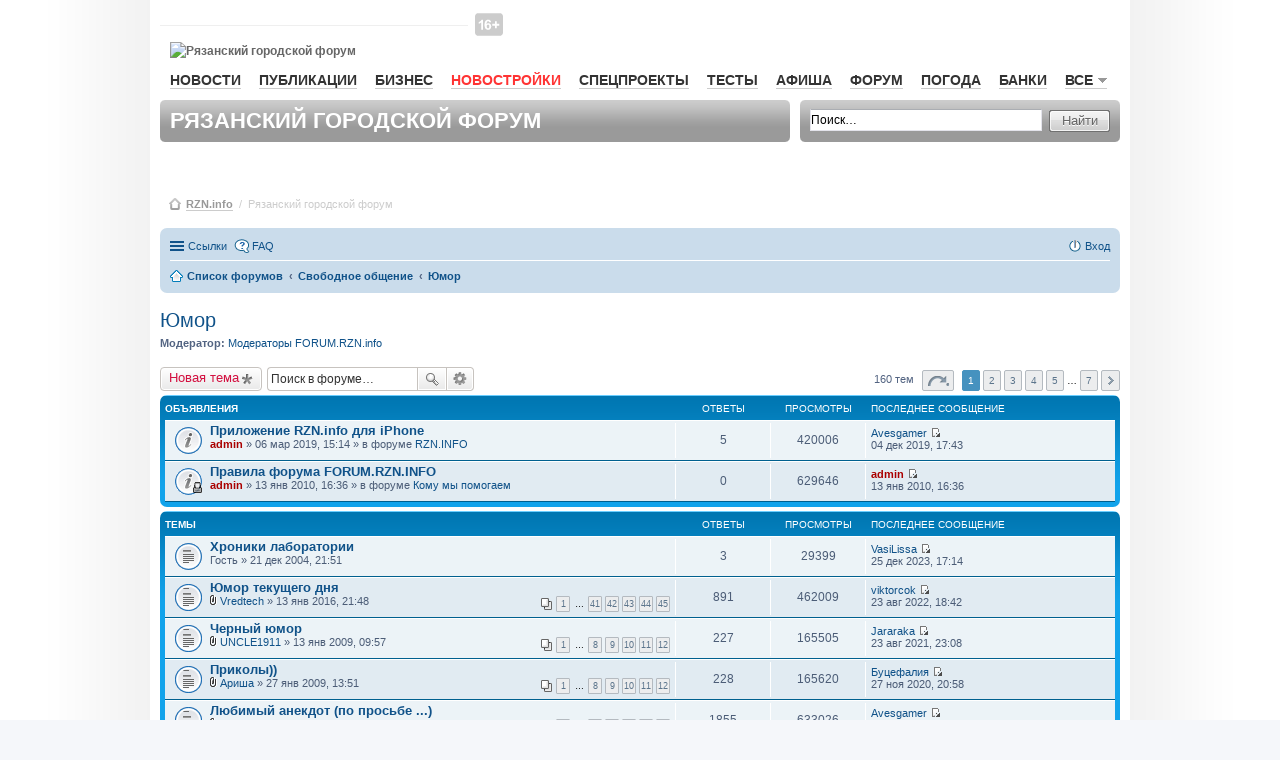

--- FILE ---
content_type: text/html; charset=UTF-8
request_url: https://forum.rzn.info/viewforum.php?f=38&sid=c70dc97bccc81aab1197e6205f37368a
body_size: 16552
content:
<!DOCTYPE html>
<html dir="ltr" lang="ru">
    <head>
        <meta charset="utf-8" />
        <meta name="viewport" content="width=device-width, initial-scale=1" />
        
        <title>Юмор - Рязанский городской форум RZN.info</title>

                <link rel="alternate" type="application/atom+xml" title="Канал - Рязанский городской форум RZN.info" href="http://forum.rzn.info/feed.php">                <link rel="alternate" type="application/atom+xml" title="Канал - Все форумы" href="http://forum.rzn.info/feed.php?mode=forums">        <link rel="alternate" type="application/atom+xml" title="Канал - Новые темы" href="http://forum.rzn.info/feed.php?mode=topics">        <link rel="alternate" type="application/atom+xml" title="Канал - Активные темы" href="http://forum.rzn.info/feed.php?mode=topics_active">        <link rel="alternate" type="application/atom+xml" title="Канал - Форум - Юмор" href="http://forum.rzn.info/feed.php?f=38">                        
                <link rel="canonical" href="http://forum.rzn.info/viewforum.php?f=38">
        
        <!--
                phpBB style name: prosilver
                Based on style:   prosilver (this is the default phpBB3 style)
                Original author:  Tom Beddard ( http://www.subBlue.com/ )
                Modified by:
        -->
		<meta name="viewport" content="width=980" >
                <link href="./styles/prosilver/theme/stylesheet.css?assets_version=32" rel="stylesheet">
        <link href="./styles/prosilver/theme/ru/stylesheet.css?assets_version=32" rel="stylesheet">
        <link href="./styles/prosilver/theme/responsive.css?assets_version=32" rel="stylesheet" media="all and (max-width: 700px)">

        
        
        <!--[if lte IE 9]>
                <link href="./styles/prosilver/theme/tweaks.css?assets_version=32" rel="stylesheet">
        <![endif]-->

        
        

        <link href="/styles/rzn/main.css?v1" media="all" rel="stylesheet" type="text/css" />
        <!--[if IE 7]><link href="/styles/rzn/ie7.css" media="screen,projection" rel="stylesheet" type="text/css" /><![endif]-->
        <!--[if IE 7]><link href="/styles/rzn/ie7_work.css" media="screen,projection" rel="stylesheet" type="text/css" /><![endif]-->
        
        <style type="text/css">
            .mainNav__red {
                color: #f33 !important;
                border-bottom: 1px solid rgba(255, 51, 51, 0.2) !important;
            }
            #wrap {
                border: none;
                border-radius: none;
            }
        </style>

    </head>
    <body id="phpbb" class="nojs notouch section-viewforum ltr ">

        
        <div id="wrap">
            <a id="top" name="top" accesskey="t"></a>
            <div id="page-header">
                <div id="rzn-content" class="rzn-content">

                    <div class="banner">

                        <!--/* OpenX Javascript Tag v2.8.7 */-->

                        <script type='text/javascript'><!--//<![CDATA[
                           var m3_u = (location.protocol == 'https:' ? 'https://a.rzn.info/www/delivery/ajs.php' : 'http://a.rzn.info/www/delivery/ajs.php');
                            var m3_r = Math.floor(Math.random() * 99999999999);
                            if (!document.MAX_used)
                                document.MAX_used = ',';
                            document.write("<scr" + "ipt type='text/javascript' src='" + m3_u);
                            document.write("?zoneid=41");
                            document.write('&amp;cb=' + m3_r);
                            if (document.MAX_used != ',')
                                document.write("&amp;exclude=" + document.MAX_used);
                            document.write(document.charset ? '&amp;charset=' + document.charset : (document.characterSet ? '&amp;charset=' + document.characterSet : ''));
                            document.write("&amp;loc=" + escape(window.location));
                            if (document.referrer)
                                document.write("&amp;referer=" + escape(document.referrer));
                            if (document.context)
                                document.write("&context=" + escape(document.context));
                            if (document.mmm_fo)
                                document.write("&amp;mmm_fo=1");
                            document.write("'><\/scr" + "ipt>");
                            //]]>--></script><noscript><a href='http://a.rzn.info/www/delivery/ck.php?n=af6fea44&amp;cb=INSERT_RANDOM_NUMBER_HERE' target='_blank'><img src='http://a.rzn.info/www/delivery/avw.php?zoneid=41&amp;cb=INSERT_RANDOM_NUMBER_HERE&amp;n=af6fea44' border='0' alt='' /></a></noscript>


                    </div>


                    <div id="header">
                        <div id="baner-main-topRight" class="baner">

                            <!--/* OpenX Javascript Tag v2.8.7 */-->
                            <script type='text/javascript'><!--//<![CDATA[
                            var m3_u = (location.protocol == 'https:' ? 'https://a.rzn.info/www/delivery/ajs.php' : 'http://a.rzn.info/www/delivery/ajs.php');
                                var m3_r = Math.floor(Math.random() * 99999999999);
                                if (!document.MAX_used)
                                    document.MAX_used = ',';
                                document.write("<scr" + "ipt type='text/javascript' src='" + m3_u);
                                document.write("?zoneid=33");
                                document.write('&amp;cb=' + m3_r);
                                if (document.MAX_used != ',')
                                    document.write("&amp;exclude=" + document.MAX_used);
                                document.write(document.charset ? '&amp;charset=' + document.charset : (document.characterSet ? '&amp;charset=' + document.characterSet : ''));
                                document.write("&amp;loc=" + escape(window.location));
                                if (document.referrer)
                                    document.write("&amp;referer=" + escape(document.referrer));
                                if (document.context)
                                    document.write("&context=" + escape(document.context));
                                if (document.mmm_fo)
                                    document.write("&amp;mmm_fo=1");
                                document.write("'><\/scr" + "ipt>");
                                //]]>--></script><noscript><a href='http://a.rzn.info/www/delivery/ck.php?n=a3a97f1e&amp;cb=INSERT_RANDOM_NUMBER_HERE' target='_blank'><img src='http://a.rzn.info/www/delivery/avw.php?zoneid=33&amp;cb=INSERT_RANDOM_NUMBER_HERE&amp;n=a3a97f1e' border='0' alt='' /></a></noscript>


                        </div>

                        <div id="loginBar">&nbsp;
                        </div><!-- //#loginBar-->

                        <!--
                                <a class="graphlink" id="logo" href="http://www.rzn.info">Рязань-Инфо</a>
                                <img src="/styles/rzn/img/graph/logo.png" alt="Рязань-Инфо" id="logo-print" />
                        -->
						
						<i class="site-top_age_16"></i>
                        <a href="http://www.rzn.info" id="logo" class="graphlink">
                            <img id="logo-print" alt="Рязанский городской форум" src="https://files.rzn.info/viewfiles/last/www/img/graph/logo.svg" />
                        </a>


                        <div class="clr"></div>

                        <ul id="mainNav">
                            <li><a href="http://www.rzn.info/news/">Новости</a></li>
                            

                            <li><a href="http://www.rzn.info/articles/">Публикации</a></li>
                            <li><a href="http://www.rzn.info/business/">Бизнес</a></li>
							
							<li><a style="color:#f33;" href="https://novostroy.rzn.info/" target="_blank">Новостройки</a></li>
                            <li><a href="http://projects.rzn.info">Спецпроекты</a></li>
							<li><a href="https://www.rzn.info/tests/">Тесты</a></li> 
                            <li><a href="https://afisha.rzn.info/">Афиша</a></li>

                            <li><a href="https://forum.rzn.info/">Форум</a></li>
                            <li><a href="https://www.rzn.info/weather/">Погода</a></li>
                            <li><a href="https://www.rzn.info/banks/">Банки</a></li>
                             



                            <li>
                                <a href="#" name="all" class="mainNavClick">Все<span class="smico marker"></span></a>

                                <div class="shadowed mainNavSecond hide" id="all">
                                    <div class="tongue">
                                        <div class="cornersShadow topLeft"></div>
                                        <div class="cornersShadow topRight"></div>
                                        <div class="top">
                                            <div class="left">
                                                <div class="right">
                                                    <div class="content">Все<span class="smico marker"></span></div>
                                                </div>
                                            </div>
                                        </div>
                                    </div>

                                    <div class="cornersShadow topLeft dummy-left-no"></div>
                                    <div class="cornersShadow topRight dummy-right"></div>                                                    
                                    <!--                                                        
                                                                                            <div class="cornersShadow topLeft dummy-left"></div>
                                                                                            <div class="cornersShadow topRight"></div>
                                    -->
                                    <div class="cornersShadow botLeft"></div>
                                    <div class="cornersShadow botRight"></div>
                                    <div class="top">
                                        <div class="bottom">
                                            <div class="left">
                                                <div class="right">
                                                    <ul class="content">             
							<li><a href="https://sport.rzn.info">Спорт</a></li>                                               
                                                        <li><a target="_blank" href="http://market.rzn.info">Маркет</a></li>
                                                        <li><a href="http://www.rzn.info/instagram/">Instagram</a></li>
                                                        <li><a href="http://www.rzn.info/webcams/">Веб-камеры</a></li>
                                                        <li><a href="http://www.rzn.info/sms/">SMS</a></li>
                                                        <li><a href="http://www.rzn.info/phone/">Телефонный справочник</a></li>
                                                        <li><a href="http://www.rzn.info/transport/">Расписание транспорта</a></li>
                                                        <li><a href="http://iryazan.ru">Рейтинг сайтов</a></li>
                                                        <li><a href="http://www.rzn.info/conference/">Конференции</a></li>
                                                        <li><a href="http://realty.rzn.info">Недвижимость</a></li>
                                                        <li><a href="http://www.rzn.info/company/">Предприятия</a></li>
                                                        <li><a href="https://map.rzn.info">Карта</a></li>                                        
                                                        <li><a href="http://www.rzn.info/all_services/">Все сервисы</a></li>
														<li><a target="_blank" href="http://www.komuchego.ru/">Объявления</a></li> 
                                                    </ul>
                                                </div>
                                            </div>
                                        </div>
                                    </div>
                                </div><!--// #all -->

                            </li>
                        </ul>

                        <!--	Панель заголовка			-->
                        <div class="bar grey header">

                            <div class="corners5 topLeft"></div>
                            <div class="corners5 topRight"></div>
                            <div class="corners5 botLeft"></div>
                            <div class="corners5 botRight"></div>
                            <h1>Рязанский городской форум</h1>
                        </div>

                        <!--	Панель поиска	-->
                        <div class="bar grey search">
                            <div class="corners5 topLeft"></div>
                            <div class="corners5 topRight"></div>
                            <div class="corners5 botLeft"></div>
                            <div class="corners5 botRight"></div>
                            <form class="search" action="./search.php?sid=74d8ddf1f2f5e49c8df13f708dc9b25d" method="post">
                                <div class="field">
                                    <input class="mainpage_search" type="text" name="keywords" title="Ключевые слова" value="Поиск…" onclick="if (this.value == 'Поиск…')
                                                this.value = '';" onblur="if (this.value == '')
                                                            this.value = 'Поиск…';" />
                                </div>

                                <div class="stdBtn left">
                                    <div class="right">
                                        <input type="submit" value="Найти" />
                                    </div>
                                </div>
                            </form>
                        </div>

                    </div>



                    <div id="breadcrumbs">
                        <span class="smico bc"></span>
                        <a href="http://www.rzn.info">RZN.info</a>
                        &nbsp;/&nbsp;
                        <span>Рязанский городской форум</span>



                    </div>


                </div>

                                <div class="navbar" role="navigation">
	<div class="inner">

	<ul id="nav-main" class="linklist bulletin" role="menubar">

		<li id="quick-links" class="small-icon responsive-menu dropdown-container" data-skip-responsive="true">
			<a href="#" class="responsive-menu-link dropdown-trigger">Ссылки</a>
			<div class="dropdown hidden">
				<div class="pointer"><div class="pointer-inner"></div></div>
				<ul class="dropdown-contents" role="menu">
					
											<li class="separator"></li>
																								<li class="small-icon icon-search-unanswered"><a href="./search.php?search_id=unanswered&amp;sid=74d8ddf1f2f5e49c8df13f708dc9b25d" role="menuitem">Сообщения без ответов</a></li>
						<li class="small-icon icon-search-active"><a href="./search.php?search_id=active_topics&amp;sid=74d8ddf1f2f5e49c8df13f708dc9b25d" role="menuitem">Активные темы</a></li>
						<li class="separator"></li>
						<li class="small-icon icon-search"><a href="./search.php?sid=74d8ddf1f2f5e49c8df13f708dc9b25d" role="menuitem">Поиск</a></li>
					
											<li class="separator"></li>
												<li class="small-icon icon-team"><a href="./memberlist.php?mode=team&amp;sid=74d8ddf1f2f5e49c8df13f708dc9b25d" role="menuitem">Наша команда</a></li>										<li class="separator"></li>

									</ul>
			</div>
		</li>

				<li class="small-icon icon-faq" data-skip-responsive="true"><a href="./faq.php?sid=74d8ddf1f2f5e49c8df13f708dc9b25d" rel="help" title="Часто задаваемые вопросы" role="menuitem">FAQ</a></li>
						
			<li class="small-icon icon-logout rightside"  data-skip-responsive="true"><a href="./ucp.php?mode=login&amp;sid=74d8ddf1f2f5e49c8df13f708dc9b25d" title="Вход" accesskey="x" role="menuitem">Вход</a></li>
						</ul>

	<ul id="nav-breadcrumbs" class="linklist navlinks" role="menubar">
						<li class="small-icon icon-home breadcrumbs">
									<span class="crumb" itemtype="http://data-vocabulary.org/Breadcrumb" itemscope=""><a href="./index.php?sid=74d8ddf1f2f5e49c8df13f708dc9b25d" accesskey="h" data-navbar-reference="index" itemprop="url"><span itemprop="title">Список форумов</span></a></span>
											<span class="crumb" itemtype="http://data-vocabulary.org/Breadcrumb" itemscope="" data-forum-id="61"><a href="./viewforum.php?f=61&amp;sid=74d8ddf1f2f5e49c8df13f708dc9b25d" itemprop="url"><span itemprop="title">Свободное общение</span></a></span>
															<span class="crumb" itemtype="http://data-vocabulary.org/Breadcrumb" itemscope="" data-forum-id="38"><a href="./viewforum.php?f=38&amp;sid=74d8ddf1f2f5e49c8df13f708dc9b25d" itemprop="url"><span itemprop="title">Юмор</span></a></span>
												</li>
		
					<li class="rightside responsive-search" style="display: none;"><a href="./search.php?sid=74d8ddf1f2f5e49c8df13f708dc9b25d" title="Параметры расширенного поиска" role="menuitem">Поиск</a></li>
			</ul>

	</div>
</div>

            </div>

            
            <a id="start_here" class="anchor"></a>
            <div id="page-body" role="main">
                
                <h2 class="forum-title"><a href="./viewforum.php?f=38&amp;sid=74d8ddf1f2f5e49c8df13f708dc9b25d">Юмор</a></h2>
<div>
	<!-- NOTE: remove the style="display: none" when you want to have the forum description on the forum body -->
	<div style="display: none !important;">Есть что-то смешное в вашей жизни чем вы хотите поделиться... вам сюда!<br /></div>	<p><strong>Модератор:</strong> <a href="./memberlist.php?mode=group&amp;g=6131&amp;sid=74d8ddf1f2f5e49c8df13f708dc9b25d">Модераторы FORUM.RZN.info</a></p></div>



	<div class="action-bar top">

			<div class="buttons">
			
			<a href="./posting.php?mode=post&amp;f=38&amp;sid=74d8ddf1f2f5e49c8df13f708dc9b25d" class="button icon-button post-icon" title="Новая тема">
				Новая тема			</a>

					</div>
	
			<div class="search-box" role="search">
			<form method="get" id="forum-search" action="./search.php?sid=74d8ddf1f2f5e49c8df13f708dc9b25d">
			<fieldset>
				<input class="inputbox search tiny" type="search" name="keywords" id="search_keywords" size="20" placeholder="Поиск в форуме…" />
				<button class="button icon-button search-icon" type="submit" title="Поиск">Поиск</button>
				<a href="./search.php?sid=74d8ddf1f2f5e49c8df13f708dc9b25d" class="button icon-button search-adv-icon" title="Расширенный поиск">Расширенный поиск</a>
				<input type="hidden" name="fid[0]" value="38" />
<input type="hidden" name="sid" value="74d8ddf1f2f5e49c8df13f708dc9b25d" />

			</fieldset>
			</form>
		</div>
	
	<div class="pagination">
				160 тем
					<ul>
	<li class="dropdown-container dropdown-button-control dropdown-page-jump page-jump">
		<a href="#" class="dropdown-trigger" title="Щёлкните для перехода на страницу…" role="button">Страница <strong>1</strong> из <strong>7</strong></a>
		<div class="dropdown hidden">
			<div class="pointer"><div class="pointer-inner"></div></div>
			<ul class="dropdown-contents">
				<li>Перейти на страницу:</li>
				<li class="page-jump-form">
					<input type="number" name="page-number" min="1" max="999999" title="Введите номер страницы, на которую хотите перейти" class="inputbox tiny" data-per-page="25" data-base-url=".&#x2F;viewforum.php&#x3F;f&#x3D;38&amp;amp&#x3B;sid&#x3D;74d8ddf1f2f5e49c8df13f708dc9b25d" data-start-name="start" />
					<input class="button2" value="Перейти" type="button" />
				</li>
			</ul>
		</div>
	</li>
		<li class="active"><span>1</span></li>
			<li><a href="./viewforum.php?f=38&amp;sid=74d8ddf1f2f5e49c8df13f708dc9b25d&amp;start=25" role="button">2</a></li>
			<li><a href="./viewforum.php?f=38&amp;sid=74d8ddf1f2f5e49c8df13f708dc9b25d&amp;start=50" role="button">3</a></li>
			<li><a href="./viewforum.php?f=38&amp;sid=74d8ddf1f2f5e49c8df13f708dc9b25d&amp;start=75" role="button">4</a></li>
			<li><a href="./viewforum.php?f=38&amp;sid=74d8ddf1f2f5e49c8df13f708dc9b25d&amp;start=100" role="button">5</a></li>
			<li class="ellipsis" role="separator"><span>…</span></li>
			<li><a href="./viewforum.php?f=38&amp;sid=74d8ddf1f2f5e49c8df13f708dc9b25d&amp;start=150" role="button">7</a></li>
			<li class="next"><a href="./viewforum.php?f=38&amp;sid=74d8ddf1f2f5e49c8df13f708dc9b25d&amp;start=25" rel="next" role="button">След.</a></li>
	</ul>
			</div>

	</div>




	
			<div class="forumbg announcement">
		<div class="inner">
		<ul class="topiclist">
			<li class="header">
				<dl class="icon">
					<dt><div class="list-inner">Объявления</div></dt>
					<dd class="posts">Ответы</dd>
					<dd class="views">Просмотры</dd>
					<dd class="lastpost"><span>Последнее сообщение</span></dd>
				</dl>
			</li>
		</ul>
		<ul class="topiclist topics">
	
				<li class="row bg1 global-announce">
						<dl class="icon global_read">
				<dt title="Нет непрочитанных сообщений">
										<div class="list-inner">
												<a href="./viewtopic.php?f=2&amp;t=28265&amp;sid=74d8ddf1f2f5e49c8df13f708dc9b25d" class="topictitle">Приложение RZN.info для iPhone</a>
																		<br />
																		<div class="responsive-show" style="display: none;">
							Последнее сообщение  <a href="./memberlist.php?mode=viewprofile&amp;u=76849&amp;sid=74d8ddf1f2f5e49c8df13f708dc9b25d" class="username">Avesgamer</a> &laquo; <a href="./viewtopic.php?f=2&amp;t=28265&amp;p=591769&amp;sid=74d8ddf1f2f5e49c8df13f708dc9b25d#p591769" title="Перейти к последнему сообщению">04 дек 2019, 17:43</a>
							<br />Добавлено в форуме <a href="./viewforum.php?f=2&amp;sid=74d8ddf1f2f5e49c8df13f708dc9b25d">RZN.INFO</a>						</div>
						<span class="responsive-show left-box" style="display: none;">Ответы: <strong>5</strong></span>						
						
						<div class="responsive-hide">
																					 <a href="./memberlist.php?mode=viewprofile&amp;u=2&amp;sid=74d8ddf1f2f5e49c8df13f708dc9b25d" style="color: #AA0000;" class="username-coloured">admin</a> &raquo; 06 мар 2019, 15:14
							 &raquo; в форуме <a href="./viewforum.php?f=2&amp;sid=74d8ddf1f2f5e49c8df13f708dc9b25d">RZN.INFO</a>						</div>

											</div>
				</dt>
				<dd class="posts">5 <dfn>Ответы</dfn></dd>
				<dd class="views">420006 <dfn>Просмотры</dfn></dd>
				<dd class="lastpost"><span><dfn>Последнее сообщение </dfn> <a href="./memberlist.php?mode=viewprofile&amp;u=76849&amp;sid=74d8ddf1f2f5e49c8df13f708dc9b25d" class="username">Avesgamer</a>
					<a href="./viewtopic.php?f=2&amp;t=28265&amp;p=591769&amp;sid=74d8ddf1f2f5e49c8df13f708dc9b25d#p591769" title="Перейти к последнему сообщению"><span class="imageset icon_topic_latest" title="Перейти к последнему сообщению">Перейти к последнему сообщению</span></a> <br />04 дек 2019, 17:43</span>
				</dd>
			</dl>
					</li>
		
	

	
	
				<li class="row bg2 global-announce">
						<dl class="icon global_read_locked">
				<dt title="Эта тема закрыта, вы не можете редактировать и оставлять сообщения в ней.">
										<div class="list-inner">
												<a href="./viewtopic.php?f=74&amp;t=6947&amp;sid=74d8ddf1f2f5e49c8df13f708dc9b25d" class="topictitle">Правила форума FORUM.RZN.INFO</a>
																		<br />
																		<div class="responsive-show" style="display: none;">
							Последнее сообщение  <a href="./memberlist.php?mode=viewprofile&amp;u=2&amp;sid=74d8ddf1f2f5e49c8df13f708dc9b25d" style="color: #AA0000;" class="username-coloured">admin</a> &laquo; <a href="./viewtopic.php?f=74&amp;t=6947&amp;p=145858&amp;sid=74d8ddf1f2f5e49c8df13f708dc9b25d#p145858" title="Перейти к последнему сообщению">13 янв 2010, 16:36</a>
							<br />Добавлено в форуме <a href="./viewforum.php?f=74&amp;sid=74d8ddf1f2f5e49c8df13f708dc9b25d">Кому мы помогаем</a>						</div>
												
						
						<div class="responsive-hide">
																					 <a href="./memberlist.php?mode=viewprofile&amp;u=2&amp;sid=74d8ddf1f2f5e49c8df13f708dc9b25d" style="color: #AA0000;" class="username-coloured">admin</a> &raquo; 13 янв 2010, 16:36
							 &raquo; в форуме <a href="./viewforum.php?f=74&amp;sid=74d8ddf1f2f5e49c8df13f708dc9b25d">Кому мы помогаем</a>						</div>

											</div>
				</dt>
				<dd class="posts">0 <dfn>Ответы</dfn></dd>
				<dd class="views">629646 <dfn>Просмотры</dfn></dd>
				<dd class="lastpost"><span><dfn>Последнее сообщение </dfn> <a href="./memberlist.php?mode=viewprofile&amp;u=2&amp;sid=74d8ddf1f2f5e49c8df13f708dc9b25d" style="color: #AA0000;" class="username-coloured">admin</a>
					<a href="./viewtopic.php?f=74&amp;t=6947&amp;p=145858&amp;sid=74d8ddf1f2f5e49c8df13f708dc9b25d#p145858" title="Перейти к последнему сообщению"><span class="imageset icon_topic_latest" title="Перейти к последнему сообщению">Перейти к последнему сообщению</span></a> <br />13 янв 2010, 16:36</span>
				</dd>
			</dl>
					</li>
		
	

			</ul>
		</div>
	</div>
	
			<div class="forumbg">
		<div class="inner">
		<ul class="topiclist">
			<li class="header">
				<dl class="icon">
					<dt><div class="list-inner">Темы</div></dt>
					<dd class="posts">Ответы</dd>
					<dd class="views">Просмотры</dd>
					<dd class="lastpost"><span>Последнее сообщение</span></dd>
				</dl>
			</li>
		</ul>
		<ul class="topiclist topics">
	
				<li class="row bg1">
						<dl class="icon topic_read">
				<dt title="Нет непрочитанных сообщений">
										<div class="list-inner">
												<a href="./viewtopic.php?f=38&amp;t=105&amp;sid=74d8ddf1f2f5e49c8df13f708dc9b25d" class="topictitle">Хроники лаборатории</a>
																		<br />
																		<div class="responsive-show" style="display: none;">
							Последнее сообщение  <a href="./memberlist.php?mode=viewprofile&amp;u=76194&amp;sid=74d8ddf1f2f5e49c8df13f708dc9b25d" class="username">VasiLissa</a> &laquo; <a href="./viewtopic.php?f=38&amp;t=105&amp;p=600446&amp;sid=74d8ddf1f2f5e49c8df13f708dc9b25d#p600446" title="Перейти к последнему сообщению">25 дек 2023, 17:14</a>
													</div>
						<span class="responsive-show left-box" style="display: none;">Ответы: <strong>3</strong></span>						
						
						<div class="responsive-hide">
																					 <span class="username">Гость</span> &raquo; 21 дек 2004, 21:51
													</div>

											</div>
				</dt>
				<dd class="posts">3 <dfn>Ответы</dfn></dd>
				<dd class="views">29399 <dfn>Просмотры</dfn></dd>
				<dd class="lastpost"><span><dfn>Последнее сообщение </dfn> <a href="./memberlist.php?mode=viewprofile&amp;u=76194&amp;sid=74d8ddf1f2f5e49c8df13f708dc9b25d" class="username">VasiLissa</a>
					<a href="./viewtopic.php?f=38&amp;t=105&amp;p=600446&amp;sid=74d8ddf1f2f5e49c8df13f708dc9b25d#p600446" title="Перейти к последнему сообщению"><span class="imageset icon_topic_latest" title="Перейти к последнему сообщению">Перейти к последнему сообщению</span></a> <br />25 дек 2023, 17:14</span>
				</dd>
			</dl>
					</li>
		
	

	
	
				<li class="row bg2">
						<dl class="icon topic_read_hot">
				<dt title="Нет непрочитанных сообщений">
										<div class="list-inner">
												<a href="./viewtopic.php?f=38&amp;t=20469&amp;sid=74d8ddf1f2f5e49c8df13f708dc9b25d" class="topictitle">Юмор текущего дня</a>
																		<br />
																		<div class="responsive-show" style="display: none;">
							Последнее сообщение  <a href="./memberlist.php?mode=viewprofile&amp;u=28162&amp;sid=74d8ddf1f2f5e49c8df13f708dc9b25d" class="username">viktorcok</a> &laquo; <a href="./viewtopic.php?f=38&amp;t=20469&amp;p=598276&amp;sid=74d8ddf1f2f5e49c8df13f708dc9b25d#p598276" title="Перейти к последнему сообщению">23 авг 2022, 18:42</a>
													</div>
						<span class="responsive-show left-box" style="display: none;">Ответы: <strong>891</strong></span>						
												<div class="pagination">
							<ul>
															<li><a href="./viewtopic.php?f=38&amp;t=20469&amp;sid=74d8ddf1f2f5e49c8df13f708dc9b25d">1</a></li>
																							<li class="ellipsis"><span>…</span></li>
																							<li><a href="./viewtopic.php?f=38&amp;t=20469&amp;sid=74d8ddf1f2f5e49c8df13f708dc9b25d&amp;start=800">41</a></li>
																							<li><a href="./viewtopic.php?f=38&amp;t=20469&amp;sid=74d8ddf1f2f5e49c8df13f708dc9b25d&amp;start=820">42</a></li>
																							<li><a href="./viewtopic.php?f=38&amp;t=20469&amp;sid=74d8ddf1f2f5e49c8df13f708dc9b25d&amp;start=840">43</a></li>
																							<li><a href="./viewtopic.php?f=38&amp;t=20469&amp;sid=74d8ddf1f2f5e49c8df13f708dc9b25d&amp;start=860">44</a></li>
																							<li><a href="./viewtopic.php?f=38&amp;t=20469&amp;sid=74d8ddf1f2f5e49c8df13f708dc9b25d&amp;start=880">45</a></li>
																																													</ul>
						</div>
						
						<div class="responsive-hide">
														<span class="imageset icon_topic_attach" title="Вложения">Вложения</span> 							 <a href="./memberlist.php?mode=viewprofile&amp;u=10795&amp;sid=74d8ddf1f2f5e49c8df13f708dc9b25d" class="username">Vredtech</a> &raquo; 13 янв 2016, 21:48
													</div>

											</div>
				</dt>
				<dd class="posts">891 <dfn>Ответы</dfn></dd>
				<dd class="views">462009 <dfn>Просмотры</dfn></dd>
				<dd class="lastpost"><span><dfn>Последнее сообщение </dfn> <a href="./memberlist.php?mode=viewprofile&amp;u=28162&amp;sid=74d8ddf1f2f5e49c8df13f708dc9b25d" class="username">viktorcok</a>
					<a href="./viewtopic.php?f=38&amp;t=20469&amp;p=598276&amp;sid=74d8ddf1f2f5e49c8df13f708dc9b25d#p598276" title="Перейти к последнему сообщению"><span class="imageset icon_topic_latest" title="Перейти к последнему сообщению">Перейти к последнему сообщению</span></a> <br />23 авг 2022, 18:42</span>
				</dd>
			</dl>
					</li>
		
	

	
	
				<li class="row bg1">
						<dl class="icon topic_read_hot">
				<dt title="Нет непрочитанных сообщений">
										<div class="list-inner">
												<a href="./viewtopic.php?f=38&amp;t=4733&amp;sid=74d8ddf1f2f5e49c8df13f708dc9b25d" class="topictitle">Черный юмор</a>
																		<br />
																		<div class="responsive-show" style="display: none;">
							Последнее сообщение  <a href="./memberlist.php?mode=viewprofile&amp;u=27887&amp;sid=74d8ddf1f2f5e49c8df13f708dc9b25d" class="username">Jararaka</a> &laquo; <a href="./viewtopic.php?f=38&amp;t=4733&amp;p=596982&amp;sid=74d8ddf1f2f5e49c8df13f708dc9b25d#p596982" title="Перейти к последнему сообщению">23 авг 2021, 23:08</a>
													</div>
						<span class="responsive-show left-box" style="display: none;">Ответы: <strong>227</strong></span>						
												<div class="pagination">
							<ul>
															<li><a href="./viewtopic.php?f=38&amp;t=4733&amp;sid=74d8ddf1f2f5e49c8df13f708dc9b25d">1</a></li>
																							<li class="ellipsis"><span>…</span></li>
																							<li><a href="./viewtopic.php?f=38&amp;t=4733&amp;sid=74d8ddf1f2f5e49c8df13f708dc9b25d&amp;start=140">8</a></li>
																							<li><a href="./viewtopic.php?f=38&amp;t=4733&amp;sid=74d8ddf1f2f5e49c8df13f708dc9b25d&amp;start=160">9</a></li>
																							<li><a href="./viewtopic.php?f=38&amp;t=4733&amp;sid=74d8ddf1f2f5e49c8df13f708dc9b25d&amp;start=180">10</a></li>
																							<li><a href="./viewtopic.php?f=38&amp;t=4733&amp;sid=74d8ddf1f2f5e49c8df13f708dc9b25d&amp;start=200">11</a></li>
																							<li><a href="./viewtopic.php?f=38&amp;t=4733&amp;sid=74d8ddf1f2f5e49c8df13f708dc9b25d&amp;start=220">12</a></li>
																																													</ul>
						</div>
						
						<div class="responsive-hide">
														<span class="imageset icon_topic_attach" title="Вложения">Вложения</span> 							 <a href="./memberlist.php?mode=viewprofile&amp;u=1475&amp;sid=74d8ddf1f2f5e49c8df13f708dc9b25d" class="username">UNCLE1911</a> &raquo; 13 янв 2009, 09:57
													</div>

											</div>
				</dt>
				<dd class="posts">227 <dfn>Ответы</dfn></dd>
				<dd class="views">165505 <dfn>Просмотры</dfn></dd>
				<dd class="lastpost"><span><dfn>Последнее сообщение </dfn> <a href="./memberlist.php?mode=viewprofile&amp;u=27887&amp;sid=74d8ddf1f2f5e49c8df13f708dc9b25d" class="username">Jararaka</a>
					<a href="./viewtopic.php?f=38&amp;t=4733&amp;p=596982&amp;sid=74d8ddf1f2f5e49c8df13f708dc9b25d#p596982" title="Перейти к последнему сообщению"><span class="imageset icon_topic_latest" title="Перейти к последнему сообщению">Перейти к последнему сообщению</span></a> <br />23 авг 2021, 23:08</span>
				</dd>
			</dl>
					</li>
		
	

	
	
				<li class="row bg2">
						<dl class="icon topic_read_hot">
				<dt title="Нет непрочитанных сообщений">
										<div class="list-inner">
												<a href="./viewtopic.php?f=38&amp;t=4806&amp;sid=74d8ddf1f2f5e49c8df13f708dc9b25d" class="topictitle">Приколы))</a>
																		<br />
																		<div class="responsive-show" style="display: none;">
							Последнее сообщение  <a href="./memberlist.php?mode=viewprofile&amp;u=24156&amp;sid=74d8ddf1f2f5e49c8df13f708dc9b25d" class="username">Буцефалия</a> &laquo; <a href="./viewtopic.php?f=38&amp;t=4806&amp;p=594948&amp;sid=74d8ddf1f2f5e49c8df13f708dc9b25d#p594948" title="Перейти к последнему сообщению">27 ноя 2020, 20:58</a>
													</div>
						<span class="responsive-show left-box" style="display: none;">Ответы: <strong>228</strong></span>						
												<div class="pagination">
							<ul>
															<li><a href="./viewtopic.php?f=38&amp;t=4806&amp;sid=74d8ddf1f2f5e49c8df13f708dc9b25d">1</a></li>
																							<li class="ellipsis"><span>…</span></li>
																							<li><a href="./viewtopic.php?f=38&amp;t=4806&amp;sid=74d8ddf1f2f5e49c8df13f708dc9b25d&amp;start=140">8</a></li>
																							<li><a href="./viewtopic.php?f=38&amp;t=4806&amp;sid=74d8ddf1f2f5e49c8df13f708dc9b25d&amp;start=160">9</a></li>
																							<li><a href="./viewtopic.php?f=38&amp;t=4806&amp;sid=74d8ddf1f2f5e49c8df13f708dc9b25d&amp;start=180">10</a></li>
																							<li><a href="./viewtopic.php?f=38&amp;t=4806&amp;sid=74d8ddf1f2f5e49c8df13f708dc9b25d&amp;start=200">11</a></li>
																							<li><a href="./viewtopic.php?f=38&amp;t=4806&amp;sid=74d8ddf1f2f5e49c8df13f708dc9b25d&amp;start=220">12</a></li>
																																													</ul>
						</div>
						
						<div class="responsive-hide">
														<span class="imageset icon_topic_attach" title="Вложения">Вложения</span> 							 <a href="./memberlist.php?mode=viewprofile&amp;u=2333&amp;sid=74d8ddf1f2f5e49c8df13f708dc9b25d" class="username">Ариша</a> &raquo; 27 янв 2009, 13:51
													</div>

											</div>
				</dt>
				<dd class="posts">228 <dfn>Ответы</dfn></dd>
				<dd class="views">165620 <dfn>Просмотры</dfn></dd>
				<dd class="lastpost"><span><dfn>Последнее сообщение </dfn> <a href="./memberlist.php?mode=viewprofile&amp;u=24156&amp;sid=74d8ddf1f2f5e49c8df13f708dc9b25d" class="username">Буцефалия</a>
					<a href="./viewtopic.php?f=38&amp;t=4806&amp;p=594948&amp;sid=74d8ddf1f2f5e49c8df13f708dc9b25d#p594948" title="Перейти к последнему сообщению"><span class="imageset icon_topic_latest" title="Перейти к последнему сообщению">Перейти к последнему сообщению</span></a> <br />27 ноя 2020, 20:58</span>
				</dd>
			</dl>
					</li>
		
	

	
	
				<li class="row bg1">
						<dl class="icon topic_read_hot">
				<dt title="Нет непрочитанных сообщений">
										<div class="list-inner">
												<a href="./viewtopic.php?f=38&amp;t=3624&amp;sid=74d8ddf1f2f5e49c8df13f708dc9b25d" class="topictitle">Любимый анекдот (по просьбе ...)</a>
																		<br />
																		<div class="responsive-show" style="display: none;">
							Последнее сообщение  <a href="./memberlist.php?mode=viewprofile&amp;u=76849&amp;sid=74d8ddf1f2f5e49c8df13f708dc9b25d" class="username">Avesgamer</a> &laquo; <a href="./viewtopic.php?f=38&amp;t=3624&amp;p=590402&amp;sid=74d8ddf1f2f5e49c8df13f708dc9b25d#p590402" title="Перейти к последнему сообщению">25 авг 2019, 10:31</a>
													</div>
						<span class="responsive-show left-box" style="display: none;">Ответы: <strong>1855</strong></span>						
												<div class="pagination">
							<ul>
															<li><a href="./viewtopic.php?f=38&amp;t=3624&amp;sid=74d8ddf1f2f5e49c8df13f708dc9b25d">1</a></li>
																							<li class="ellipsis"><span>…</span></li>
																							<li><a href="./viewtopic.php?f=38&amp;t=3624&amp;sid=74d8ddf1f2f5e49c8df13f708dc9b25d&amp;start=1760">89</a></li>
																							<li><a href="./viewtopic.php?f=38&amp;t=3624&amp;sid=74d8ddf1f2f5e49c8df13f708dc9b25d&amp;start=1780">90</a></li>
																							<li><a href="./viewtopic.php?f=38&amp;t=3624&amp;sid=74d8ddf1f2f5e49c8df13f708dc9b25d&amp;start=1800">91</a></li>
																							<li><a href="./viewtopic.php?f=38&amp;t=3624&amp;sid=74d8ddf1f2f5e49c8df13f708dc9b25d&amp;start=1820">92</a></li>
																							<li><a href="./viewtopic.php?f=38&amp;t=3624&amp;sid=74d8ddf1f2f5e49c8df13f708dc9b25d&amp;start=1840">93</a></li>
																																													</ul>
						</div>
						
						<div class="responsive-hide">
														<span class="imageset icon_topic_attach" title="Вложения">Вложения</span> 							 <a href="./memberlist.php?mode=viewprofile&amp;u=570&amp;sid=74d8ddf1f2f5e49c8df13f708dc9b25d" class="username">DS</a> &raquo; 26 фев 2008, 00:05
													</div>

											</div>
				</dt>
				<dd class="posts">1855 <dfn>Ответы</dfn></dd>
				<dd class="views">633026 <dfn>Просмотры</dfn></dd>
				<dd class="lastpost"><span><dfn>Последнее сообщение </dfn> <a href="./memberlist.php?mode=viewprofile&amp;u=76849&amp;sid=74d8ddf1f2f5e49c8df13f708dc9b25d" class="username">Avesgamer</a>
					<a href="./viewtopic.php?f=38&amp;t=3624&amp;p=590402&amp;sid=74d8ddf1f2f5e49c8df13f708dc9b25d#p590402" title="Перейти к последнему сообщению"><span class="imageset icon_topic_latest" title="Перейти к последнему сообщению">Перейти к последнему сообщению</span></a> <br />25 авг 2019, 10:31</span>
				</dd>
			</dl>
					</li>
		
	

	
	
				<li class="row bg2">
						<dl class="icon topic_read">
				<dt title="Нет непрочитанных сообщений">
										<div class="list-inner">
												<a href="./viewtopic.php?f=38&amp;t=21068&amp;sid=74d8ddf1f2f5e49c8df13f708dc9b25d" class="topictitle">опять немого юмора</a>
																		<br />
																		<div class="responsive-show" style="display: none;">
							Последнее сообщение  <a href="./memberlist.php?mode=viewprofile&amp;u=76936&amp;sid=74d8ddf1f2f5e49c8df13f708dc9b25d" class="username">ЯВиферон</a> &laquo; <a href="./viewtopic.php?f=38&amp;t=21068&amp;p=590059&amp;sid=74d8ddf1f2f5e49c8df13f708dc9b25d#p590059" title="Перейти к последнему сообщению">12 авг 2019, 19:43</a>
													</div>
						<span class="responsive-show left-box" style="display: none;">Ответы: <strong>13</strong></span>						
						
						<div class="responsive-hide">
														<span class="imageset icon_topic_attach" title="Вложения">Вложения</span> 							 <a href="./memberlist.php?mode=viewprofile&amp;u=25998&amp;sid=74d8ddf1f2f5e49c8df13f708dc9b25d" class="username">хх3</a> &raquo; 30 июл 2016, 19:34
													</div>

											</div>
				</dt>
				<dd class="posts">13 <dfn>Ответы</dfn></dd>
				<dd class="views">21093 <dfn>Просмотры</dfn></dd>
				<dd class="lastpost"><span><dfn>Последнее сообщение </dfn> <a href="./memberlist.php?mode=viewprofile&amp;u=76936&amp;sid=74d8ddf1f2f5e49c8df13f708dc9b25d" class="username">ЯВиферон</a>
					<a href="./viewtopic.php?f=38&amp;t=21068&amp;p=590059&amp;sid=74d8ddf1f2f5e49c8df13f708dc9b25d#p590059" title="Перейти к последнему сообщению"><span class="imageset icon_topic_latest" title="Перейти к последнему сообщению">Перейти к последнему сообщению</span></a> <br />12 авг 2019, 19:43</span>
				</dd>
			</dl>
					</li>
		
	

	
	
				<li class="row bg1">
						<dl class="icon topic_read">
				<dt title="Нет непрочитанных сообщений">
										<div class="list-inner">
												<a href="./viewtopic.php?f=38&amp;t=19934&amp;sid=74d8ddf1f2f5e49c8df13f708dc9b25d" class="topictitle">Вовочка в Школе</a>
																		<br />
																		<div class="responsive-show" style="display: none;">
							Последнее сообщение  <a href="./memberlist.php?mode=viewprofile&amp;u=25998&amp;sid=74d8ddf1f2f5e49c8df13f708dc9b25d" class="username">хх3</a> &laquo; <a href="./viewtopic.php?f=38&amp;t=19934&amp;p=589429&amp;sid=74d8ddf1f2f5e49c8df13f708dc9b25d#p589429" title="Перейти к последнему сообщению">26 июл 2019, 20:01</a>
													</div>
						<span class="responsive-show left-box" style="display: none;">Ответы: <strong>11</strong></span>						
						
						<div class="responsive-hide">
																					 <a href="./memberlist.php?mode=viewprofile&amp;u=25998&amp;sid=74d8ddf1f2f5e49c8df13f708dc9b25d" class="username">хх3</a> &raquo; 30 авг 2015, 16:02
													</div>

											</div>
				</dt>
				<dd class="posts">11 <dfn>Ответы</dfn></dd>
				<dd class="views">25721 <dfn>Просмотры</dfn></dd>
				<dd class="lastpost"><span><dfn>Последнее сообщение </dfn> <a href="./memberlist.php?mode=viewprofile&amp;u=25998&amp;sid=74d8ddf1f2f5e49c8df13f708dc9b25d" class="username">хх3</a>
					<a href="./viewtopic.php?f=38&amp;t=19934&amp;p=589429&amp;sid=74d8ddf1f2f5e49c8df13f708dc9b25d#p589429" title="Перейти к последнему сообщению"><span class="imageset icon_topic_latest" title="Перейти к последнему сообщению">Перейти к последнему сообщению</span></a> <br />26 июл 2019, 20:01</span>
				</dd>
			</dl>
					</li>
		
	

	
	
				<li class="row bg2">
						<dl class="icon topic_read_hot">
				<dt title="Нет непрочитанных сообщений">
										<div class="list-inner">
												<a href="./viewtopic.php?f=38&amp;t=10375&amp;sid=74d8ddf1f2f5e49c8df13f708dc9b25d" class="topictitle">Смешная картинка:))</a>
																		<br />
																		<div class="responsive-show" style="display: none;">
							Последнее сообщение  <a href="./memberlist.php?mode=viewprofile&amp;u=12343&amp;sid=74d8ddf1f2f5e49c8df13f708dc9b25d" class="username">Anatup</a> &laquo; <a href="./viewtopic.php?f=38&amp;t=10375&amp;p=585015&amp;sid=74d8ddf1f2f5e49c8df13f708dc9b25d#p585015" title="Перейти к последнему сообщению">11 мар 2018, 11:19</a>
													</div>
						<span class="responsive-show left-box" style="display: none;">Ответы: <strong>273</strong></span>						
												<div class="pagination">
							<ul>
															<li><a href="./viewtopic.php?f=38&amp;t=10375&amp;sid=74d8ddf1f2f5e49c8df13f708dc9b25d">1</a></li>
																							<li class="ellipsis"><span>…</span></li>
																							<li><a href="./viewtopic.php?f=38&amp;t=10375&amp;sid=74d8ddf1f2f5e49c8df13f708dc9b25d&amp;start=180">10</a></li>
																							<li><a href="./viewtopic.php?f=38&amp;t=10375&amp;sid=74d8ddf1f2f5e49c8df13f708dc9b25d&amp;start=200">11</a></li>
																							<li><a href="./viewtopic.php?f=38&amp;t=10375&amp;sid=74d8ddf1f2f5e49c8df13f708dc9b25d&amp;start=220">12</a></li>
																							<li><a href="./viewtopic.php?f=38&amp;t=10375&amp;sid=74d8ddf1f2f5e49c8df13f708dc9b25d&amp;start=240">13</a></li>
																							<li><a href="./viewtopic.php?f=38&amp;t=10375&amp;sid=74d8ddf1f2f5e49c8df13f708dc9b25d&amp;start=260">14</a></li>
																																													</ul>
						</div>
						
						<div class="responsive-hide">
														<span class="imageset icon_topic_attach" title="Вложения">Вложения</span> 							 <a href="./memberlist.php?mode=viewprofile&amp;u=15370&amp;sid=74d8ddf1f2f5e49c8df13f708dc9b25d" class="username">puli</a> &raquo; 11 янв 2011, 12:43
													</div>

											</div>
				</dt>
				<dd class="posts">273 <dfn>Ответы</dfn></dd>
				<dd class="views">173213 <dfn>Просмотры</dfn></dd>
				<dd class="lastpost"><span><dfn>Последнее сообщение </dfn> <a href="./memberlist.php?mode=viewprofile&amp;u=12343&amp;sid=74d8ddf1f2f5e49c8df13f708dc9b25d" class="username">Anatup</a>
					<a href="./viewtopic.php?f=38&amp;t=10375&amp;p=585015&amp;sid=74d8ddf1f2f5e49c8df13f708dc9b25d#p585015" title="Перейти к последнему сообщению"><span class="imageset icon_topic_latest" title="Перейти к последнему сообщению">Перейти к последнему сообщению</span></a> <br />11 мар 2018, 11:19</span>
				</dd>
			</dl>
					</li>
		
	

	
	
				<li class="row bg1">
						<dl class="icon topic_read_hot">
				<dt title="Нет непрочитанных сообщений">
										<div class="list-inner">
												<a href="./viewtopic.php?f=38&amp;t=5570&amp;sid=74d8ddf1f2f5e49c8df13f708dc9b25d" class="topictitle">Зимбабве. Моя любимая страна после России.</a>
																		<br />
																		<div class="responsive-show" style="display: none;">
							Последнее сообщение  <a href="./memberlist.php?mode=viewprofile&amp;u=25671&amp;sid=74d8ddf1f2f5e49c8df13f708dc9b25d" class="username">sudo</a> &laquo; <a href="./viewtopic.php?f=38&amp;t=5570&amp;p=583411&amp;sid=74d8ddf1f2f5e49c8df13f708dc9b25d#p583411" title="Перейти к последнему сообщению">19 ноя 2017, 18:46</a>
													</div>
						<span class="responsive-show left-box" style="display: none;">Ответы: <strong>144</strong></span>						
												<div class="pagination">
							<ul>
															<li><a href="./viewtopic.php?f=38&amp;t=5570&amp;sid=74d8ddf1f2f5e49c8df13f708dc9b25d">1</a></li>
																							<li class="ellipsis"><span>…</span></li>
																							<li><a href="./viewtopic.php?f=38&amp;t=5570&amp;sid=74d8ddf1f2f5e49c8df13f708dc9b25d&amp;start=60">4</a></li>
																							<li><a href="./viewtopic.php?f=38&amp;t=5570&amp;sid=74d8ddf1f2f5e49c8df13f708dc9b25d&amp;start=80">5</a></li>
																							<li><a href="./viewtopic.php?f=38&amp;t=5570&amp;sid=74d8ddf1f2f5e49c8df13f708dc9b25d&amp;start=100">6</a></li>
																							<li><a href="./viewtopic.php?f=38&amp;t=5570&amp;sid=74d8ddf1f2f5e49c8df13f708dc9b25d&amp;start=120">7</a></li>
																							<li><a href="./viewtopic.php?f=38&amp;t=5570&amp;sid=74d8ddf1f2f5e49c8df13f708dc9b25d&amp;start=140">8</a></li>
																																													</ul>
						</div>
						
						<div class="responsive-hide">
														<span class="imageset icon_topic_attach" title="Вложения">Вложения</span> 							 <a href="./memberlist.php?mode=viewprofile&amp;u=6102&amp;sid=74d8ddf1f2f5e49c8df13f708dc9b25d" class="username">Колхозник</a> &raquo; 04 июн 2009, 13:10
													</div>

											</div>
				</dt>
				<dd class="posts">144 <dfn>Ответы</dfn></dd>
				<dd class="views">125584 <dfn>Просмотры</dfn></dd>
				<dd class="lastpost"><span><dfn>Последнее сообщение </dfn> <a href="./memberlist.php?mode=viewprofile&amp;u=25671&amp;sid=74d8ddf1f2f5e49c8df13f708dc9b25d" class="username">sudo</a>
					<a href="./viewtopic.php?f=38&amp;t=5570&amp;p=583411&amp;sid=74d8ddf1f2f5e49c8df13f708dc9b25d#p583411" title="Перейти к последнему сообщению"><span class="imageset icon_topic_latest" title="Перейти к последнему сообщению">Перейти к последнему сообщению</span></a> <br />19 ноя 2017, 18:46</span>
				</dd>
			</dl>
					</li>
		
	

	
	
				<li class="row bg2">
						<dl class="icon topic_read_hot">
				<dt title="Нет непрочитанных сообщений">
										<div class="list-inner">
												<a href="./viewtopic.php?f=38&amp;t=5034&amp;sid=74d8ddf1f2f5e49c8df13f708dc9b25d" class="topictitle">смешное видео</a>
																		<br />
																		<div class="responsive-show" style="display: none;">
							Последнее сообщение  <a href="./memberlist.php?mode=viewprofile&amp;u=1475&amp;sid=74d8ddf1f2f5e49c8df13f708dc9b25d" class="username">UNCLE1911</a> &laquo; <a href="./viewtopic.php?f=38&amp;t=5034&amp;p=582104&amp;sid=74d8ddf1f2f5e49c8df13f708dc9b25d#p582104" title="Перейти к последнему сообщению">26 июл 2017, 03:32</a>
													</div>
						<span class="responsive-show left-box" style="display: none;">Ответы: <strong>114</strong></span>						
												<div class="pagination">
							<ul>
															<li><a href="./viewtopic.php?f=38&amp;t=5034&amp;sid=74d8ddf1f2f5e49c8df13f708dc9b25d">1</a></li>
																							<li><a href="./viewtopic.php?f=38&amp;t=5034&amp;sid=74d8ddf1f2f5e49c8df13f708dc9b25d&amp;start=20">2</a></li>
																							<li><a href="./viewtopic.php?f=38&amp;t=5034&amp;sid=74d8ddf1f2f5e49c8df13f708dc9b25d&amp;start=40">3</a></li>
																							<li><a href="./viewtopic.php?f=38&amp;t=5034&amp;sid=74d8ddf1f2f5e49c8df13f708dc9b25d&amp;start=60">4</a></li>
																							<li><a href="./viewtopic.php?f=38&amp;t=5034&amp;sid=74d8ddf1f2f5e49c8df13f708dc9b25d&amp;start=80">5</a></li>
																							<li><a href="./viewtopic.php?f=38&amp;t=5034&amp;sid=74d8ddf1f2f5e49c8df13f708dc9b25d&amp;start=100">6</a></li>
																																													</ul>
						</div>
						
						<div class="responsive-hide">
																					 <a href="./memberlist.php?mode=viewprofile&amp;u=10629&amp;sid=74d8ddf1f2f5e49c8df13f708dc9b25d" class="username">Hartson</a> &raquo; 13 апр 2011, 22:47
													</div>

											</div>
				</dt>
				<dd class="posts">114 <dfn>Ответы</dfn></dd>
				<dd class="views">109803 <dfn>Просмотры</dfn></dd>
				<dd class="lastpost"><span><dfn>Последнее сообщение </dfn> <a href="./memberlist.php?mode=viewprofile&amp;u=1475&amp;sid=74d8ddf1f2f5e49c8df13f708dc9b25d" class="username">UNCLE1911</a>
					<a href="./viewtopic.php?f=38&amp;t=5034&amp;p=582104&amp;sid=74d8ddf1f2f5e49c8df13f708dc9b25d#p582104" title="Перейти к последнему сообщению"><span class="imageset icon_topic_latest" title="Перейти к последнему сообщению">Перейти к последнему сообщению</span></a> <br />26 июл 2017, 03:32</span>
				</dd>
			</dl>
					</li>
		
	

	
	
				<li class="row bg1">
						<dl class="icon topic_read">
				<dt title="Нет непрочитанных сообщений">
										<div class="list-inner">
												<a href="./viewtopic.php?f=38&amp;t=21121&amp;sid=74d8ddf1f2f5e49c8df13f708dc9b25d" class="topictitle">Юмор - Август 16/2</a>
																		<br />
																		<div class="responsive-show" style="display: none;">
							Последнее сообщение  <a href="./memberlist.php?mode=viewprofile&amp;u=1475&amp;sid=74d8ddf1f2f5e49c8df13f708dc9b25d" class="username">UNCLE1911</a> &laquo; <a href="./viewtopic.php?f=38&amp;t=21121&amp;p=581715&amp;sid=74d8ddf1f2f5e49c8df13f708dc9b25d#p581715" title="Перейти к последнему сообщению">17 июл 2017, 13:38</a>
													</div>
						<span class="responsive-show left-box" style="display: none;">Ответы: <strong>4</strong></span>						
						
						<div class="responsive-hide">
																					 <a href="./memberlist.php?mode=viewprofile&amp;u=25998&amp;sid=74d8ddf1f2f5e49c8df13f708dc9b25d" class="username">хх3</a> &raquo; 11 авг 2016, 02:14
													</div>

											</div>
				</dt>
				<dd class="posts">4 <dfn>Ответы</dfn></dd>
				<dd class="views">13550 <dfn>Просмотры</dfn></dd>
				<dd class="lastpost"><span><dfn>Последнее сообщение </dfn> <a href="./memberlist.php?mode=viewprofile&amp;u=1475&amp;sid=74d8ddf1f2f5e49c8df13f708dc9b25d" class="username">UNCLE1911</a>
					<a href="./viewtopic.php?f=38&amp;t=21121&amp;p=581715&amp;sid=74d8ddf1f2f5e49c8df13f708dc9b25d#p581715" title="Перейти к последнему сообщению"><span class="imageset icon_topic_latest" title="Перейти к последнему сообщению">Перейти к последнему сообщению</span></a> <br />17 июл 2017, 13:38</span>
				</dd>
			</dl>
					</li>
		
	

	
	
				<li class="row bg2">
						<dl class="icon topic_read_hot">
				<dt title="Нет непрочитанных сообщений">
										<div class="list-inner">
												<a href="./viewtopic.php?f=38&amp;t=15988&amp;sid=74d8ddf1f2f5e49c8df13f708dc9b25d" class="topictitle">Игра &quot;Ассоциации&quot;</a>
																		<br />
																		<div class="responsive-show" style="display: none;">
							Последнее сообщение  <a href="./memberlist.php?mode=viewprofile&amp;u=1475&amp;sid=74d8ddf1f2f5e49c8df13f708dc9b25d" class="username">UNCLE1911</a> &laquo; <a href="./viewtopic.php?f=38&amp;t=15988&amp;p=573516&amp;sid=74d8ddf1f2f5e49c8df13f708dc9b25d#p573516" title="Перейти к последнему сообщению">09 мар 2017, 21:43</a>
													</div>
						<span class="responsive-show left-box" style="display: none;">Ответы: <strong>213</strong></span>						
												<div class="pagination">
							<ul>
															<li><a href="./viewtopic.php?f=38&amp;t=15988&amp;sid=74d8ddf1f2f5e49c8df13f708dc9b25d">1</a></li>
																							<li class="ellipsis"><span>…</span></li>
																							<li><a href="./viewtopic.php?f=38&amp;t=15988&amp;sid=74d8ddf1f2f5e49c8df13f708dc9b25d&amp;start=120">7</a></li>
																							<li><a href="./viewtopic.php?f=38&amp;t=15988&amp;sid=74d8ddf1f2f5e49c8df13f708dc9b25d&amp;start=140">8</a></li>
																							<li><a href="./viewtopic.php?f=38&amp;t=15988&amp;sid=74d8ddf1f2f5e49c8df13f708dc9b25d&amp;start=160">9</a></li>
																							<li><a href="./viewtopic.php?f=38&amp;t=15988&amp;sid=74d8ddf1f2f5e49c8df13f708dc9b25d&amp;start=180">10</a></li>
																							<li><a href="./viewtopic.php?f=38&amp;t=15988&amp;sid=74d8ddf1f2f5e49c8df13f708dc9b25d&amp;start=200">11</a></li>
																																													</ul>
						</div>
						
						<div class="responsive-hide">
														<span class="imageset icon_topic_attach" title="Вложения">Вложения</span> 							 <a href="./memberlist.php?mode=viewprofile&amp;u=22538&amp;sid=74d8ddf1f2f5e49c8df13f708dc9b25d" class="username">Andrew C.</a> &raquo; 08 май 2013, 20:38
													</div>

											</div>
				</dt>
				<dd class="posts">213 <dfn>Ответы</dfn></dd>
				<dd class="views">115158 <dfn>Просмотры</dfn></dd>
				<dd class="lastpost"><span><dfn>Последнее сообщение </dfn> <a href="./memberlist.php?mode=viewprofile&amp;u=1475&amp;sid=74d8ddf1f2f5e49c8df13f708dc9b25d" class="username">UNCLE1911</a>
					<a href="./viewtopic.php?f=38&amp;t=15988&amp;p=573516&amp;sid=74d8ddf1f2f5e49c8df13f708dc9b25d#p573516" title="Перейти к последнему сообщению"><span class="imageset icon_topic_latest" title="Перейти к последнему сообщению">Перейти к последнему сообщению</span></a> <br />09 мар 2017, 21:43</span>
				</dd>
			</dl>
					</li>
		
	

	
	
				<li class="row bg1">
						<dl class="icon topic_read_hot">
				<dt title="Нет непрочитанных сообщений">
										<div class="list-inner">
												<a href="./viewtopic.php?f=38&amp;t=5626&amp;sid=74d8ddf1f2f5e49c8df13f708dc9b25d" class="topictitle">Гоп-культура.</a>
																		<br />
																		<div class="responsive-show" style="display: none;">
							Последнее сообщение  <a href="./memberlist.php?mode=viewprofile&amp;u=1475&amp;sid=74d8ddf1f2f5e49c8df13f708dc9b25d" class="username">UNCLE1911</a> &laquo; <a href="./viewtopic.php?f=38&amp;t=5626&amp;p=569760&amp;sid=74d8ddf1f2f5e49c8df13f708dc9b25d#p569760" title="Перейти к последнему сообщению">26 дек 2016, 22:21</a>
													</div>
						<span class="responsive-show left-box" style="display: none;">Ответы: <strong>201</strong></span>						
												<div class="pagination">
							<ul>
															<li><a href="./viewtopic.php?f=38&amp;t=5626&amp;sid=74d8ddf1f2f5e49c8df13f708dc9b25d">1</a></li>
																							<li class="ellipsis"><span>…</span></li>
																							<li><a href="./viewtopic.php?f=38&amp;t=5626&amp;sid=74d8ddf1f2f5e49c8df13f708dc9b25d&amp;start=120">7</a></li>
																							<li><a href="./viewtopic.php?f=38&amp;t=5626&amp;sid=74d8ddf1f2f5e49c8df13f708dc9b25d&amp;start=140">8</a></li>
																							<li><a href="./viewtopic.php?f=38&amp;t=5626&amp;sid=74d8ddf1f2f5e49c8df13f708dc9b25d&amp;start=160">9</a></li>
																							<li><a href="./viewtopic.php?f=38&amp;t=5626&amp;sid=74d8ddf1f2f5e49c8df13f708dc9b25d&amp;start=180">10</a></li>
																							<li><a href="./viewtopic.php?f=38&amp;t=5626&amp;sid=74d8ddf1f2f5e49c8df13f708dc9b25d&amp;start=200">11</a></li>
																																													</ul>
						</div>
						
						<div class="responsive-hide">
														<span class="imageset icon_topic_attach" title="Вложения">Вложения</span> 							 <a href="./memberlist.php?mode=viewprofile&amp;u=6102&amp;sid=74d8ddf1f2f5e49c8df13f708dc9b25d" class="username">Колхозник</a> &raquo; 13 июн 2009, 00:33
													</div>

											</div>
				</dt>
				<dd class="posts">201 <dfn>Ответы</dfn></dd>
				<dd class="views">158704 <dfn>Просмотры</dfn></dd>
				<dd class="lastpost"><span><dfn>Последнее сообщение </dfn> <a href="./memberlist.php?mode=viewprofile&amp;u=1475&amp;sid=74d8ddf1f2f5e49c8df13f708dc9b25d" class="username">UNCLE1911</a>
					<a href="./viewtopic.php?f=38&amp;t=5626&amp;p=569760&amp;sid=74d8ddf1f2f5e49c8df13f708dc9b25d#p569760" title="Перейти к последнему сообщению"><span class="imageset icon_topic_latest" title="Перейти к последнему сообщению">Перейти к последнему сообщению</span></a> <br />26 дек 2016, 22:21</span>
				</dd>
			</dl>
					</li>
		
	

	
	
				<li class="row bg2">
						<dl class="icon topic_read">
				<dt title="Нет непрочитанных сообщений">
										<div class="list-inner">
												<a href="./viewtopic.php?f=38&amp;t=21402&amp;sid=74d8ddf1f2f5e49c8df13f708dc9b25d" class="topictitle">Новая порция отборного одесского юмора</a>
																		<br />
																		<div class="responsive-show" style="display: none;">
							Последнее сообщение  <a href="./memberlist.php?mode=viewprofile&amp;u=22959&amp;sid=74d8ddf1f2f5e49c8df13f708dc9b25d" class="username">Шварц</a> &laquo; <a href="./viewtopic.php?f=38&amp;t=21402&amp;p=562111&amp;sid=74d8ddf1f2f5e49c8df13f708dc9b25d#p562111" title="Перейти к последнему сообщению">09 сен 2016, 20:32</a>
													</div>
						<span class="responsive-show left-box" style="display: none;">Ответы: <strong>7</strong></span>						
						
						<div class="responsive-hide">
																					 <a href="./memberlist.php?mode=viewprofile&amp;u=25998&amp;sid=74d8ddf1f2f5e49c8df13f708dc9b25d" class="username">хх3</a> &raquo; 09 сен 2016, 14:21
													</div>

											</div>
				</dt>
				<dd class="posts">7 <dfn>Ответы</dfn></dd>
				<dd class="views">14184 <dfn>Просмотры</dfn></dd>
				<dd class="lastpost"><span><dfn>Последнее сообщение </dfn> <a href="./memberlist.php?mode=viewprofile&amp;u=22959&amp;sid=74d8ddf1f2f5e49c8df13f708dc9b25d" class="username">Шварц</a>
					<a href="./viewtopic.php?f=38&amp;t=21402&amp;p=562111&amp;sid=74d8ddf1f2f5e49c8df13f708dc9b25d#p562111" title="Перейти к последнему сообщению"><span class="imageset icon_topic_latest" title="Перейти к последнему сообщению">Перейти к последнему сообщению</span></a> <br />09 сен 2016, 20:32</span>
				</dd>
			</dl>
					</li>
		
	

	
	
				<li class="row bg1">
						<dl class="icon topic_read">
				<dt title="Нет непрочитанных сообщений">
										<div class="list-inner">
												<a href="./viewtopic.php?f=38&amp;t=21073&amp;sid=74d8ddf1f2f5e49c8df13f708dc9b25d" class="topictitle">Юмор - Август 16</a>
																		<br />
																		<div class="responsive-show" style="display: none;">
							Последнее сообщение  <a href="./memberlist.php?mode=viewprofile&amp;u=25998&amp;sid=74d8ddf1f2f5e49c8df13f708dc9b25d" class="username">хх3</a> &laquo; <a href="./viewtopic.php?f=38&amp;t=21073&amp;p=556746&amp;sid=74d8ddf1f2f5e49c8df13f708dc9b25d#p556746" title="Перейти к последнему сообщению">04 авг 2016, 11:57</a>
													</div>
						<span class="responsive-show left-box" style="display: none;">Ответы: <strong>1</strong></span>						
						
						<div class="responsive-hide">
																					 <a href="./memberlist.php?mode=viewprofile&amp;u=25998&amp;sid=74d8ddf1f2f5e49c8df13f708dc9b25d" class="username">хх3</a> &raquo; 01 авг 2016, 11:34
													</div>

											</div>
				</dt>
				<dd class="posts">1 <dfn>Ответы</dfn></dd>
				<dd class="views">13272 <dfn>Просмотры</dfn></dd>
				<dd class="lastpost"><span><dfn>Последнее сообщение </dfn> <a href="./memberlist.php?mode=viewprofile&amp;u=25998&amp;sid=74d8ddf1f2f5e49c8df13f708dc9b25d" class="username">хх3</a>
					<a href="./viewtopic.php?f=38&amp;t=21073&amp;p=556746&amp;sid=74d8ddf1f2f5e49c8df13f708dc9b25d#p556746" title="Перейти к последнему сообщению"><span class="imageset icon_topic_latest" title="Перейти к последнему сообщению">Перейти к последнему сообщению</span></a> <br />04 авг 2016, 11:57</span>
				</dd>
			</dl>
					</li>
		
	

	
	
				<li class="row bg2">
						<dl class="icon topic_read">
				<dt title="Нет непрочитанных сообщений">
										<div class="list-inner">
												<a href="./viewtopic.php?f=38&amp;t=18880&amp;sid=74d8ddf1f2f5e49c8df13f708dc9b25d" class="topictitle">и ещё немного забытого юмора автомобилиста</a>
																		<br />
																		<div class="responsive-show" style="display: none;">
							Последнее сообщение  <a href="./memberlist.php?mode=viewprofile&amp;u=27887&amp;sid=74d8ddf1f2f5e49c8df13f708dc9b25d" class="username">Jararaka</a> &laquo; <a href="./viewtopic.php?f=38&amp;t=18880&amp;p=555833&amp;sid=74d8ddf1f2f5e49c8df13f708dc9b25d#p555833" title="Перейти к последнему сообщению">22 июл 2016, 22:22</a>
													</div>
						<span class="responsive-show left-box" style="display: none;">Ответы: <strong>2</strong></span>						
						
						<div class="responsive-hide">
																					 <a href="./memberlist.php?mode=viewprofile&amp;u=25998&amp;sid=74d8ddf1f2f5e49c8df13f708dc9b25d" class="username">хх3</a> &raquo; 08 ноя 2014, 03:10
													</div>

											</div>
				</dt>
				<dd class="posts">2 <dfn>Ответы</dfn></dd>
				<dd class="views">19193 <dfn>Просмотры</dfn></dd>
				<dd class="lastpost"><span><dfn>Последнее сообщение </dfn> <a href="./memberlist.php?mode=viewprofile&amp;u=27887&amp;sid=74d8ddf1f2f5e49c8df13f708dc9b25d" class="username">Jararaka</a>
					<a href="./viewtopic.php?f=38&amp;t=18880&amp;p=555833&amp;sid=74d8ddf1f2f5e49c8df13f708dc9b25d#p555833" title="Перейти к последнему сообщению"><span class="imageset icon_topic_latest" title="Перейти к последнему сообщению">Перейти к последнему сообщению</span></a> <br />22 июл 2016, 22:22</span>
				</dd>
			</dl>
					</li>
		
	

	
	
				<li class="row bg1">
						<dl class="icon topic_read_hot">
				<dt title="Нет непрочитанных сообщений">
										<div class="list-inner">
												<a href="./viewtopic.php?f=38&amp;t=5797&amp;sid=74d8ddf1f2f5e49c8df13f708dc9b25d" class="topictitle">Любимые прикольные фотографии.</a>
																		<br />
																		<div class="responsive-show" style="display: none;">
							Последнее сообщение  <a href="./memberlist.php?mode=viewprofile&amp;u=28753&amp;sid=74d8ddf1f2f5e49c8df13f708dc9b25d" class="username">Plasik</a> &laquo; <a href="./viewtopic.php?f=38&amp;t=5797&amp;p=546617&amp;sid=74d8ddf1f2f5e49c8df13f708dc9b25d#p546617" title="Перейти к последнему сообщению">31 мар 2016, 12:14</a>
													</div>
						<span class="responsive-show left-box" style="display: none;">Ответы: <strong>107</strong></span>						
												<div class="pagination">
							<ul>
															<li><a href="./viewtopic.php?f=38&amp;t=5797&amp;sid=74d8ddf1f2f5e49c8df13f708dc9b25d">1</a></li>
																							<li><a href="./viewtopic.php?f=38&amp;t=5797&amp;sid=74d8ddf1f2f5e49c8df13f708dc9b25d&amp;start=20">2</a></li>
																							<li><a href="./viewtopic.php?f=38&amp;t=5797&amp;sid=74d8ddf1f2f5e49c8df13f708dc9b25d&amp;start=40">3</a></li>
																							<li><a href="./viewtopic.php?f=38&amp;t=5797&amp;sid=74d8ddf1f2f5e49c8df13f708dc9b25d&amp;start=60">4</a></li>
																							<li><a href="./viewtopic.php?f=38&amp;t=5797&amp;sid=74d8ddf1f2f5e49c8df13f708dc9b25d&amp;start=80">5</a></li>
																							<li><a href="./viewtopic.php?f=38&amp;t=5797&amp;sid=74d8ddf1f2f5e49c8df13f708dc9b25d&amp;start=100">6</a></li>
																																													</ul>
						</div>
						
						<div class="responsive-hide">
														<span class="imageset icon_topic_attach" title="Вложения">Вложения</span> 							 <a href="./memberlist.php?mode=viewprofile&amp;u=6102&amp;sid=74d8ddf1f2f5e49c8df13f708dc9b25d" class="username">Колхозник</a> &raquo; 12 июл 2009, 22:05
													</div>

											</div>
				</dt>
				<dd class="posts">107 <dfn>Ответы</dfn></dd>
				<dd class="views">106703 <dfn>Просмотры</dfn></dd>
				<dd class="lastpost"><span><dfn>Последнее сообщение </dfn> <a href="./memberlist.php?mode=viewprofile&amp;u=28753&amp;sid=74d8ddf1f2f5e49c8df13f708dc9b25d" class="username">Plasik</a>
					<a href="./viewtopic.php?f=38&amp;t=5797&amp;p=546617&amp;sid=74d8ddf1f2f5e49c8df13f708dc9b25d#p546617" title="Перейти к последнему сообщению"><span class="imageset icon_topic_latest" title="Перейти к последнему сообщению">Перейти к последнему сообщению</span></a> <br />31 мар 2016, 12:14</span>
				</dd>
			</dl>
					</li>
		
	

	
	
				<li class="row bg2">
						<dl class="icon topic_read">
				<dt title="Нет непрочитанных сообщений">
										<div class="list-inner">
												<a href="./viewtopic.php?f=38&amp;t=20393&amp;sid=74d8ddf1f2f5e49c8df13f708dc9b25d" class="topictitle">Москва</a>
																		<br />
																		<div class="responsive-show" style="display: none;">
							Последнее сообщение  <a href="./memberlist.php?mode=viewprofile&amp;u=28605&amp;sid=74d8ddf1f2f5e49c8df13f708dc9b25d" class="username">irayu</a> &laquo; <a href="./viewtopic.php?f=38&amp;t=20393&amp;p=539917&amp;sid=74d8ddf1f2f5e49c8df13f708dc9b25d#p539917" title="Перейти к последнему сообщению">19 янв 2016, 18:04</a>
													</div>
						<span class="responsive-show left-box" style="display: none;">Ответы: <strong>2</strong></span>						
						
						<div class="responsive-hide">
																					 <a href="./memberlist.php?mode=viewprofile&amp;u=25483&amp;sid=74d8ddf1f2f5e49c8df13f708dc9b25d" class="username">3674721</a> &raquo; 17 дек 2015, 11:59
													</div>

											</div>
				</dt>
				<dd class="posts">2 <dfn>Ответы</dfn></dd>
				<dd class="views">17284 <dfn>Просмотры</dfn></dd>
				<dd class="lastpost"><span><dfn>Последнее сообщение </dfn> <a href="./memberlist.php?mode=viewprofile&amp;u=28605&amp;sid=74d8ddf1f2f5e49c8df13f708dc9b25d" class="username">irayu</a>
					<a href="./viewtopic.php?f=38&amp;t=20393&amp;p=539917&amp;sid=74d8ddf1f2f5e49c8df13f708dc9b25d#p539917" title="Перейти к последнему сообщению"><span class="imageset icon_topic_latest" title="Перейти к последнему сообщению">Перейти к последнему сообщению</span></a> <br />19 янв 2016, 18:04</span>
				</dd>
			</dl>
					</li>
		
	

	
	
				<li class="row bg1">
						<dl class="icon topic_read_hot">
				<dt title="Нет непрочитанных сообщений">
										<div class="list-inner">
												<a href="./viewtopic.php?f=38&amp;t=5587&amp;sid=74d8ddf1f2f5e49c8df13f708dc9b25d" class="topictitle">Фуфайка, телогрейка, ватник. Моя любимая верхняя одежда.</a>
																		<br />
																		<div class="responsive-show" style="display: none;">
							Последнее сообщение  <a href="./memberlist.php?mode=viewprofile&amp;u=6102&amp;sid=74d8ddf1f2f5e49c8df13f708dc9b25d" class="username">Колхозник</a> &laquo; <a href="./viewtopic.php?f=38&amp;t=5587&amp;p=538686&amp;sid=74d8ddf1f2f5e49c8df13f708dc9b25d#p538686" title="Перейти к последнему сообщению">05 янв 2016, 13:52</a>
													</div>
						<span class="responsive-show left-box" style="display: none;">Ответы: <strong>56</strong></span>						
												<div class="pagination">
							<ul>
															<li><a href="./viewtopic.php?f=38&amp;t=5587&amp;sid=74d8ddf1f2f5e49c8df13f708dc9b25d">1</a></li>
																							<li><a href="./viewtopic.php?f=38&amp;t=5587&amp;sid=74d8ddf1f2f5e49c8df13f708dc9b25d&amp;start=20">2</a></li>
																							<li><a href="./viewtopic.php?f=38&amp;t=5587&amp;sid=74d8ddf1f2f5e49c8df13f708dc9b25d&amp;start=40">3</a></li>
																																													</ul>
						</div>
						
						<div class="responsive-hide">
														<span class="imageset icon_topic_attach" title="Вложения">Вложения</span> 							 <a href="./memberlist.php?mode=viewprofile&amp;u=6102&amp;sid=74d8ddf1f2f5e49c8df13f708dc9b25d" class="username">Колхозник</a> &raquo; 07 июн 2009, 21:16
													</div>

											</div>
				</dt>
				<dd class="posts">56 <dfn>Ответы</dfn></dd>
				<dd class="views">80680 <dfn>Просмотры</dfn></dd>
				<dd class="lastpost"><span><dfn>Последнее сообщение </dfn> <a href="./memberlist.php?mode=viewprofile&amp;u=6102&amp;sid=74d8ddf1f2f5e49c8df13f708dc9b25d" class="username">Колхозник</a>
					<a href="./viewtopic.php?f=38&amp;t=5587&amp;p=538686&amp;sid=74d8ddf1f2f5e49c8df13f708dc9b25d#p538686" title="Перейти к последнему сообщению"><span class="imageset icon_topic_latest" title="Перейти к последнему сообщению">Перейти к последнему сообщению</span></a> <br />05 янв 2016, 13:52</span>
				</dd>
			</dl>
					</li>
		
	

	
	
				<li class="row bg2">
						<dl class="icon topic_read">
				<dt title="Нет непрочитанных сообщений">
										<div class="list-inner">
												<a href="./viewtopic.php?f=38&amp;t=19422&amp;sid=74d8ddf1f2f5e49c8df13f708dc9b25d" class="topictitle">Юмор. Мои стихи, стишки и стишата.</a>
																		<br />
																		<div class="responsive-show" style="display: none;">
							Последнее сообщение  <a href="./memberlist.php?mode=viewprofile&amp;u=27141&amp;sid=74d8ddf1f2f5e49c8df13f708dc9b25d" class="username">poslannik</a> &laquo; <a href="./viewtopic.php?f=38&amp;t=19422&amp;p=531715&amp;sid=74d8ddf1f2f5e49c8df13f708dc9b25d#p531715" title="Перейти к последнему сообщению">30 окт 2015, 23:25</a>
													</div>
						<span class="responsive-show left-box" style="display: none;">Ответы: <strong>14</strong></span>						
						
						<div class="responsive-hide">
														<span class="imageset icon_topic_attach" title="Вложения">Вложения</span> 							 <a href="./memberlist.php?mode=viewprofile&amp;u=27141&amp;sid=74d8ddf1f2f5e49c8df13f708dc9b25d" class="username">poslannik</a> &raquo; 24 апр 2015, 00:29
													</div>

											</div>
				</dt>
				<dd class="posts">14 <dfn>Ответы</dfn></dd>
				<dd class="views">26994 <dfn>Просмотры</dfn></dd>
				<dd class="lastpost"><span><dfn>Последнее сообщение </dfn> <a href="./memberlist.php?mode=viewprofile&amp;u=27141&amp;sid=74d8ddf1f2f5e49c8df13f708dc9b25d" class="username">poslannik</a>
					<a href="./viewtopic.php?f=38&amp;t=19422&amp;p=531715&amp;sid=74d8ddf1f2f5e49c8df13f708dc9b25d#p531715" title="Перейти к последнему сообщению"><span class="imageset icon_topic_latest" title="Перейти к последнему сообщению">Перейти к последнему сообщению</span></a> <br />30 окт 2015, 23:25</span>
				</dd>
			</dl>
					</li>
		
	

	
	
				<li class="row bg1">
						<dl class="icon topic_read">
				<dt title="Нет непрочитанных сообщений">
										<div class="list-inner">
												<a href="./viewtopic.php?f=38&amp;t=20054&amp;sid=74d8ddf1f2f5e49c8df13f708dc9b25d" class="topictitle">немного по русски</a>
																		<br />
																		<div class="responsive-show" style="display: none;">
							Последнее сообщение  <a href="./memberlist.php?mode=viewprofile&amp;u=22959&amp;sid=74d8ddf1f2f5e49c8df13f708dc9b25d" class="username">Шварц</a> &laquo; <a href="./viewtopic.php?f=38&amp;t=20054&amp;p=531326&amp;sid=74d8ddf1f2f5e49c8df13f708dc9b25d#p531326" title="Перейти к последнему сообщению">28 окт 2015, 09:04</a>
													</div>
						<span class="responsive-show left-box" style="display: none;">Ответы: <strong>4</strong></span>						
						
						<div class="responsive-hide">
																					 <a href="./memberlist.php?mode=viewprofile&amp;u=25998&amp;sid=74d8ddf1f2f5e49c8df13f708dc9b25d" class="username">хх3</a> &raquo; 01 окт 2015, 17:07
													</div>

											</div>
				</dt>
				<dd class="posts">4 <dfn>Ответы</dfn></dd>
				<dd class="views">18406 <dfn>Просмотры</dfn></dd>
				<dd class="lastpost"><span><dfn>Последнее сообщение </dfn> <a href="./memberlist.php?mode=viewprofile&amp;u=22959&amp;sid=74d8ddf1f2f5e49c8df13f708dc9b25d" class="username">Шварц</a>
					<a href="./viewtopic.php?f=38&amp;t=20054&amp;p=531326&amp;sid=74d8ddf1f2f5e49c8df13f708dc9b25d#p531326" title="Перейти к последнему сообщению"><span class="imageset icon_topic_latest" title="Перейти к последнему сообщению">Перейти к последнему сообщению</span></a> <br />28 окт 2015, 09:04</span>
				</dd>
			</dl>
					</li>
		
	

	
	
				<li class="row bg2">
						<dl class="icon topic_read">
				<dt title="Нет непрочитанных сообщений">
										<div class="list-inner">
												<a href="./viewtopic.php?f=38&amp;t=20102&amp;sid=74d8ddf1f2f5e49c8df13f708dc9b25d" class="topictitle">Будущее Землян</a>
																		<br />
																		<div class="responsive-show" style="display: none;">
							Последнее сообщение  <a href="./memberlist.php?mode=viewprofile&amp;u=28071&amp;sid=74d8ddf1f2f5e49c8df13f708dc9b25d" class="username">Merlinka</a> &laquo; <a href="./viewtopic.php?f=38&amp;t=20102&amp;p=531073&amp;sid=74d8ddf1f2f5e49c8df13f708dc9b25d#p531073" title="Перейти к последнему сообщению">26 окт 2015, 11:16</a>
													</div>
						<span class="responsive-show left-box" style="display: none;">Ответы: <strong>1</strong></span>						
						
						<div class="responsive-hide">
																					 <a href="./memberlist.php?mode=viewprofile&amp;u=27591&amp;sid=74d8ddf1f2f5e49c8df13f708dc9b25d" class="username">Tigrena3344</a> &raquo; 19 окт 2015, 20:28
													</div>

											</div>
				</dt>
				<dd class="posts">1 <dfn>Ответы</dfn></dd>
				<dd class="views">17604 <dfn>Просмотры</dfn></dd>
				<dd class="lastpost"><span><dfn>Последнее сообщение </dfn> <a href="./memberlist.php?mode=viewprofile&amp;u=28071&amp;sid=74d8ddf1f2f5e49c8df13f708dc9b25d" class="username">Merlinka</a>
					<a href="./viewtopic.php?f=38&amp;t=20102&amp;p=531073&amp;sid=74d8ddf1f2f5e49c8df13f708dc9b25d#p531073" title="Перейти к последнему сообщению"><span class="imageset icon_topic_latest" title="Перейти к последнему сообщению">Перейти к последнему сообщению</span></a> <br />26 окт 2015, 11:16</span>
				</dd>
			</dl>
					</li>
		
	

	
	
				<li class="row bg1">
						<dl class="icon topic_read">
				<dt title="Нет непрочитанных сообщений">
										<div class="list-inner">
												<a href="./viewtopic.php?f=38&amp;t=17804&amp;sid=74d8ddf1f2f5e49c8df13f708dc9b25d" class="topictitle">Депутаты заставят регистрировать сайты в Роскомнадзоре</a>
																		<br />
																		<div class="responsive-show" style="display: none;">
							Последнее сообщение  <a href="./memberlist.php?mode=viewprofile&amp;u=24621&amp;sid=74d8ddf1f2f5e49c8df13f708dc9b25d" class="username">Борислава</a> &laquo; <a href="./viewtopic.php?f=38&amp;t=17804&amp;p=526476&amp;sid=74d8ddf1f2f5e49c8df13f708dc9b25d#p526476" title="Перейти к последнему сообщению">15 сен 2015, 13:47</a>
													</div>
						<span class="responsive-show left-box" style="display: none;">Ответы: <strong>4</strong></span>						
						
						<div class="responsive-hide">
																					 <a href="./memberlist.php?mode=viewprofile&amp;u=491&amp;sid=74d8ddf1f2f5e49c8df13f708dc9b25d" class="username">Bazooka</a> &raquo; 27 фев 2014, 13:06
													</div>

											</div>
				</dt>
				<dd class="posts">4 <dfn>Ответы</dfn></dd>
				<dd class="views">20442 <dfn>Просмотры</dfn></dd>
				<dd class="lastpost"><span><dfn>Последнее сообщение </dfn> <a href="./memberlist.php?mode=viewprofile&amp;u=24621&amp;sid=74d8ddf1f2f5e49c8df13f708dc9b25d" class="username">Борислава</a>
					<a href="./viewtopic.php?f=38&amp;t=17804&amp;p=526476&amp;sid=74d8ddf1f2f5e49c8df13f708dc9b25d#p526476" title="Перейти к последнему сообщению"><span class="imageset icon_topic_latest" title="Перейти к последнему сообщению">Перейти к последнему сообщению</span></a> <br />15 сен 2015, 13:47</span>
				</dd>
			</dl>
					</li>
		
	

	
	
				<li class="row bg2">
						<dl class="icon topic_read">
				<dt title="Нет непрочитанных сообщений">
										<div class="list-inner">
												<a href="./viewtopic.php?f=38&amp;t=15872&amp;sid=74d8ddf1f2f5e49c8df13f708dc9b25d" class="topictitle">Прикольный видео клип</a>
																		<br />
																		<div class="responsive-show" style="display: none;">
							Последнее сообщение  <a href="./memberlist.php?mode=viewprofile&amp;u=27529&amp;sid=74d8ddf1f2f5e49c8df13f708dc9b25d" class="username">ElizZ</a> &laquo; <a href="./viewtopic.php?f=38&amp;t=15872&amp;p=525826&amp;sid=74d8ddf1f2f5e49c8df13f708dc9b25d#p525826" title="Перейти к последнему сообщению">10 сен 2015, 11:12</a>
													</div>
						<span class="responsive-show left-box" style="display: none;">Ответы: <strong>7</strong></span>						
						
						<div class="responsive-hide">
																					 <a href="./memberlist.php?mode=viewprofile&amp;u=22440&amp;sid=74d8ddf1f2f5e49c8df13f708dc9b25d" class="username">verra</a> &raquo; 20 апр 2013, 16:20
													</div>

											</div>
				</dt>
				<dd class="posts">7 <dfn>Ответы</dfn></dd>
				<dd class="views">22965 <dfn>Просмотры</dfn></dd>
				<dd class="lastpost"><span><dfn>Последнее сообщение </dfn> <a href="./memberlist.php?mode=viewprofile&amp;u=27529&amp;sid=74d8ddf1f2f5e49c8df13f708dc9b25d" class="username">ElizZ</a>
					<a href="./viewtopic.php?f=38&amp;t=15872&amp;p=525826&amp;sid=74d8ddf1f2f5e49c8df13f708dc9b25d#p525826" title="Перейти к последнему сообщению"><span class="imageset icon_topic_latest" title="Перейти к последнему сообщению">Перейти к последнему сообщению</span></a> <br />10 сен 2015, 11:12</span>
				</dd>
			</dl>
					</li>
		
	

	
	
				<li class="row bg1">
						<dl class="icon topic_read">
				<dt title="Нет непрочитанных сообщений">
										<div class="list-inner">
												<a href="./viewtopic.php?f=38&amp;t=18879&amp;sid=74d8ddf1f2f5e49c8df13f708dc9b25d" class="topictitle">ворона и лиса! на новый грузинский лад</a>
																		<br />
																		<div class="responsive-show" style="display: none;">
							Последнее сообщение  <a href="./memberlist.php?mode=viewprofile&amp;u=27688&amp;sid=74d8ddf1f2f5e49c8df13f708dc9b25d" class="username">Чешка</a> &laquo; <a href="./viewtopic.php?f=38&amp;t=18879&amp;p=521460&amp;sid=74d8ddf1f2f5e49c8df13f708dc9b25d#p521460" title="Перейти к последнему сообщению">06 авг 2015, 16:27</a>
													</div>
						<span class="responsive-show left-box" style="display: none;">Ответы: <strong>18</strong></span>						
						
						<div class="responsive-hide">
																					 <a href="./memberlist.php?mode=viewprofile&amp;u=25998&amp;sid=74d8ddf1f2f5e49c8df13f708dc9b25d" class="username">хх3</a> &raquo; 08 ноя 2014, 02:59
													</div>

											</div>
				</dt>
				<dd class="posts">18 <dfn>Ответы</dfn></dd>
				<dd class="views">30204 <dfn>Просмотры</dfn></dd>
				<dd class="lastpost"><span><dfn>Последнее сообщение </dfn> <a href="./memberlist.php?mode=viewprofile&amp;u=27688&amp;sid=74d8ddf1f2f5e49c8df13f708dc9b25d" class="username">Чешка</a>
					<a href="./viewtopic.php?f=38&amp;t=18879&amp;p=521460&amp;sid=74d8ddf1f2f5e49c8df13f708dc9b25d#p521460" title="Перейти к последнему сообщению"><span class="imageset icon_topic_latest" title="Перейти к последнему сообщению">Перейти к последнему сообщению</span></a> <br />06 авг 2015, 16:27</span>
				</dd>
			</dl>
					</li>
		
				</ul>
		</div>
	</div>
	

	<form method="post" action="./viewforum.php?f=38&amp;sid=74d8ddf1f2f5e49c8df13f708dc9b25d">
		<fieldset class="display-options">
				<label>Показать темы за: <select name="st" id="st"><option value="0" selected="selected">Все темы</option><option value="1">1 день</option><option value="7">7 дней</option><option value="14">2 недели</option><option value="30">1 месяц</option><option value="90">3 месяца</option><option value="180">6 месяцев</option><option value="365">1 год</option></select></label>
			<label>Поле сортировки <select name="sk" id="sk"><option value="a">Автор</option><option value="t" selected="selected">Время размещения</option><option value="r">Ответы</option><option value="s">Заголовок</option><option value="v">Просмотры</option></select></label>
			<label><select name="sd" id="sd"><option value="a">по возрастанию</option><option value="d" selected="selected">по убыванию</option></select></label>
			<input type="submit" name="sort" value="Перейти" class="button2" />
			</fieldset>
	</form>
	<hr />

	<div class="action-bar bottom">
					<div class="buttons">
				
				<a href="./posting.php?mode=post&amp;f=38&amp;sid=74d8ddf1f2f5e49c8df13f708dc9b25d" class="button icon-button post-icon" title="Новая тема">
					Новая тема				</a>

							</div>
		
		<div class="pagination">
						160 тем
							<ul>
	<li class="dropdown-container dropdown-button-control dropdown-page-jump page-jump">
		<a href="#" class="dropdown-trigger" title="Щёлкните для перехода на страницу…" role="button">Страница <strong>1</strong> из <strong>7</strong></a>
		<div class="dropdown hidden">
			<div class="pointer"><div class="pointer-inner"></div></div>
			<ul class="dropdown-contents">
				<li>Перейти на страницу:</li>
				<li class="page-jump-form">
					<input type="number" name="page-number" min="1" max="999999" title="Введите номер страницы, на которую хотите перейти" class="inputbox tiny" data-per-page="25" data-base-url=".&#x2F;viewforum.php&#x3F;f&#x3D;38&amp;amp&#x3B;sid&#x3D;74d8ddf1f2f5e49c8df13f708dc9b25d" data-start-name="start" />
					<input class="button2" value="Перейти" type="button" />
				</li>
			</ul>
		</div>
	</li>
		<li class="active"><span>1</span></li>
			<li><a href="./viewforum.php?f=38&amp;sid=74d8ddf1f2f5e49c8df13f708dc9b25d&amp;start=25" role="button">2</a></li>
			<li><a href="./viewforum.php?f=38&amp;sid=74d8ddf1f2f5e49c8df13f708dc9b25d&amp;start=50" role="button">3</a></li>
			<li><a href="./viewforum.php?f=38&amp;sid=74d8ddf1f2f5e49c8df13f708dc9b25d&amp;start=75" role="button">4</a></li>
			<li><a href="./viewforum.php?f=38&amp;sid=74d8ddf1f2f5e49c8df13f708dc9b25d&amp;start=100" role="button">5</a></li>
			<li class="ellipsis" role="separator"><span>…</span></li>
			<li><a href="./viewforum.php?f=38&amp;sid=74d8ddf1f2f5e49c8df13f708dc9b25d&amp;start=150" role="button">7</a></li>
			<li class="next"><a href="./viewforum.php?f=38&amp;sid=74d8ddf1f2f5e49c8df13f708dc9b25d&amp;start=25" rel="next" role="button">След.</a></li>
	</ul>
					</div>
	</div>


	<p class="jumpbox-return"><a href="./index.php?sid=74d8ddf1f2f5e49c8df13f708dc9b25d" class="left-box arrow-left" accesskey="r">Вернуться к списку форумов</a></p>


	<div class="dropdown-container dropdown-container-right dropdown-up dropdown-left dropdown-button-control" id="jumpbox">
		<span title="Перейти" class="dropdown-trigger button dropdown-select">
			Перейти		</span>
		<div class="dropdown hidden">
			<div class="pointer"><div class="pointer-inner"></div></div>
			<ul class="dropdown-contents">
																			<li><a href="./viewforum.php?f=58&amp;sid=74d8ddf1f2f5e49c8df13f708dc9b25d">Портал RZN.INFO</a></li>
																<li>&nbsp; &nbsp;<a href="./viewforum.php?f=2&amp;sid=74d8ddf1f2f5e49c8df13f708dc9b25d">RZN.INFO</a></li>
																<li><a href="./viewforum.php?f=69&amp;sid=74d8ddf1f2f5e49c8df13f708dc9b25d">Новости, политика, экономика, образование, религия</a></li>
																<li>&nbsp; &nbsp;<a href="./viewforum.php?f=9&amp;sid=74d8ddf1f2f5e49c8df13f708dc9b25d">Рязань - политика, экономика, ЖКХ</a></li>
																<li>&nbsp; &nbsp;<a href="./viewforum.php?f=44&amp;sid=74d8ddf1f2f5e49c8df13f708dc9b25d">Новости Рязани на www.rzn.info/news</a></li>
																<li>&nbsp; &nbsp;<a href="./viewforum.php?f=92&amp;sid=74d8ddf1f2f5e49c8df13f708dc9b25d">События в стране и мире</a></li>
																<li>&nbsp; &nbsp;<a href="./viewforum.php?f=43&amp;sid=74d8ddf1f2f5e49c8df13f708dc9b25d">Религия, конфессии</a></li>
																<li>&nbsp; &nbsp;<a href="./viewforum.php?f=32&amp;sid=74d8ddf1f2f5e49c8df13f708dc9b25d">История, события, люди</a></li>
																<li>&nbsp; &nbsp;<a href="./viewforum.php?f=24&amp;sid=74d8ddf1f2f5e49c8df13f708dc9b25d">Образование в Рязани</a></li>
																<li>&nbsp; &nbsp;<a href="./viewforum.php?f=37&amp;sid=74d8ddf1f2f5e49c8df13f708dc9b25d">Медицина и здоровье</a></li>
																<li><a href="./viewforum.php?f=63&amp;sid=74d8ddf1f2f5e49c8df13f708dc9b25d">Автомобильная Рязань - AUTO.rzn.info</a></li>
																<li>&nbsp; &nbsp;<a href="./viewforum.php?f=48&amp;sid=74d8ddf1f2f5e49c8df13f708dc9b25d">Горячие обсуждения</a></li>
																<li>&nbsp; &nbsp;<a href="./viewforum.php?f=65&amp;sid=74d8ddf1f2f5e49c8df13f708dc9b25d">Автомобили и эксплуатация</a></li>
																<li>&nbsp; &nbsp;<a href="./viewforum.php?f=66&amp;sid=74d8ddf1f2f5e49c8df13f708dc9b25d">ГАИ/ПДД/КОАП</a></li>
																<li>&nbsp; &nbsp;<a href="./viewforum.php?f=67&amp;sid=74d8ddf1f2f5e49c8df13f708dc9b25d">Услуги</a></li>
																<li>&nbsp; &nbsp;<a href="./viewforum.php?f=68&amp;sid=74d8ddf1f2f5e49c8df13f708dc9b25d">Эх, дороги…</a></li>
																<li>&nbsp; &nbsp;<a href="./viewforum.php?f=78&amp;sid=74d8ddf1f2f5e49c8df13f708dc9b25d">Автосалоны и сервисы</a></li>
																<li><a href="./viewforum.php?f=79&amp;sid=74d8ddf1f2f5e49c8df13f708dc9b25d">Недвижимость Рязани - REALTY.RZN.info</a></li>
																<li>&nbsp; &nbsp;<a href="./viewforum.php?f=84&amp;sid=74d8ddf1f2f5e49c8df13f708dc9b25d">Агентства недвижимости</a></li>
																<li>&nbsp; &nbsp;<a href="./viewforum.php?f=80&amp;sid=74d8ddf1f2f5e49c8df13f708dc9b25d">Застройщики и новостройки Рязани</a></li>
																<li>&nbsp; &nbsp;<a href="./viewforum.php?f=98&amp;sid=74d8ddf1f2f5e49c8df13f708dc9b25d">Управляющие компании Рязани</a></li>
																<li>&nbsp; &nbsp;<a href="./viewforum.php?f=99&amp;sid=74d8ddf1f2f5e49c8df13f708dc9b25d">Коттеджные поселки Рязани</a></li>
																<li>&nbsp; &nbsp;<a href="./viewforum.php?f=100&amp;sid=74d8ddf1f2f5e49c8df13f708dc9b25d">Частное строительство</a></li>
																<li>&nbsp; &nbsp;<a href="./viewforum.php?f=82&amp;sid=74d8ddf1f2f5e49c8df13f708dc9b25d">Ремонт и отделка помещений</a></li>
																<li>&nbsp; &nbsp;<a href="./viewforum.php?f=83&amp;sid=74d8ddf1f2f5e49c8df13f708dc9b25d">Законодательство в недвижимости</a></li>
																<li>&nbsp; &nbsp;<a href="./viewforum.php?f=81&amp;sid=74d8ddf1f2f5e49c8df13f708dc9b25d">Частные объявления (KomuChego.ru)</a></li>
																<li>&nbsp; &nbsp;<a href="./viewforum.php?f=42&amp;sid=74d8ddf1f2f5e49c8df13f708dc9b25d">Общие вопросы по недвижимости</a></li>
																<li><a href="./viewforum.php?f=70&amp;sid=74d8ddf1f2f5e49c8df13f708dc9b25d">Товары, услуги и сервисы в Рязани</a></li>
																<li>&nbsp; &nbsp;<a href="./viewforum.php?f=96&amp;sid=74d8ddf1f2f5e49c8df13f708dc9b25d">Банковский форум</a></li>
																<li>&nbsp; &nbsp;<a href="./viewforum.php?f=16&amp;sid=74d8ddf1f2f5e49c8df13f708dc9b25d">Интернет в Рязани</a></li>
																<li>&nbsp; &nbsp;<a href="./viewforum.php?f=4&amp;sid=74d8ddf1f2f5e49c8df13f708dc9b25d">Мобильная связь</a></li>
																<li>&nbsp; &nbsp;<a href="./viewforum.php?f=21&amp;sid=74d8ddf1f2f5e49c8df13f708dc9b25d">Прочие товары, услуги, сервисы</a></li>
																<li>&nbsp; &nbsp;<a href="./viewforum.php?f=15&amp;sid=74d8ddf1f2f5e49c8df13f708dc9b25d">Компьютеры, софт</a></li>
																<li>&nbsp; &nbsp;<a href="./viewforum.php?f=97&amp;sid=74d8ddf1f2f5e49c8df13f708dc9b25d">Совместные покупки</a></li>
																<li>&nbsp; &nbsp;<a href="./viewforum.php?f=53&amp;sid=74d8ddf1f2f5e49c8df13f708dc9b25d">Свадьба в Рязани</a></li>
																<li>&nbsp; &nbsp;<a href="./viewforum.php?f=55&amp;sid=74d8ddf1f2f5e49c8df13f708dc9b25d">Работа в Рязани - JOB.RZN.info</a></li>
																<li><a href="./viewforum.php?f=59&amp;sid=74d8ddf1f2f5e49c8df13f708dc9b25d">Природа, отдых, спорт и развлечения в Рязани</a></li>
																<li>&nbsp; &nbsp;<a href="./viewforum.php?f=51&amp;sid=74d8ddf1f2f5e49c8df13f708dc9b25d">Афиша Рязани на AFISHA.rzn.info</a></li>
																<li>&nbsp; &nbsp;<a href="./viewforum.php?f=45&amp;sid=74d8ddf1f2f5e49c8df13f708dc9b25d">Природа, лес, водоемы, Мещера</a></li>
																<li>&nbsp; &nbsp;<a href="./viewforum.php?f=19&amp;sid=74d8ddf1f2f5e49c8df13f708dc9b25d">Развлечения города - КИНО, КОНЦЕРТЫ, РЕСТОРАНЫ, КЛУБЫ, КАФЕ</a></li>
																<li>&nbsp; &nbsp;<a href="./viewforum.php?f=52&amp;sid=74d8ddf1f2f5e49c8df13f708dc9b25d">Туризм и отдых - TOUR.RZN.INFO</a></li>
																<li>&nbsp; &nbsp;<a href="./viewforum.php?f=46&amp;sid=74d8ddf1f2f5e49c8df13f708dc9b25d">Киберспорт</a></li>
																<li>&nbsp; &nbsp;<a href="./viewforum.php?f=47&amp;sid=74d8ddf1f2f5e49c8df13f708dc9b25d">Музыкальные группы Рязани</a></li>
																<li>&nbsp; &nbsp;<a href="./viewforum.php?f=12&amp;sid=74d8ddf1f2f5e49c8df13f708dc9b25d">Спорт</a></li>
																<li>&nbsp; &nbsp;<a href="./viewforum.php?f=94&amp;sid=74d8ddf1f2f5e49c8df13f708dc9b25d">Воздухоплавание и авиация</a></li>
																<li>&nbsp; &nbsp;<a href="./viewforum.php?f=95&amp;sid=74d8ddf1f2f5e49c8df13f708dc9b25d">Мисс Рязань - 2011</a></li>
																<li><a href="./viewforum.php?f=61&amp;sid=74d8ddf1f2f5e49c8df13f708dc9b25d">Свободное общение</a></li>
																<li>&nbsp; &nbsp;<a href="./viewforum.php?f=28&amp;sid=74d8ddf1f2f5e49c8df13f708dc9b25d">Любовь, романтика</a></li>
																<li>&nbsp; &nbsp;<a href="./viewforum.php?f=38&amp;sid=74d8ddf1f2f5e49c8df13f708dc9b25d">Юмор</a></li>
																<li>&nbsp; &nbsp;<a href="./viewforum.php?f=54&amp;sid=74d8ddf1f2f5e49c8df13f708dc9b25d">Для родителей</a></li>
																<li>&nbsp; &nbsp;<a href="./viewforum.php?f=56&amp;sid=74d8ddf1f2f5e49c8df13f708dc9b25d">Между нами, девочками</a></li>
																<li>&nbsp; &nbsp;<a href="./viewforum.php?f=71&amp;sid=74d8ddf1f2f5e49c8df13f708dc9b25d">Хобби</a></li>
																<li>&nbsp; &nbsp;<a href="./viewforum.php?f=39&amp;sid=74d8ddf1f2f5e49c8df13f708dc9b25d">Ссылки</a></li>
																<li>&nbsp; &nbsp;<a href="./viewforum.php?f=88&amp;sid=74d8ddf1f2f5e49c8df13f708dc9b25d">Болталка</a></li>
																<li>&nbsp; &nbsp;<a href="./viewforum.php?f=91&amp;sid=74d8ddf1f2f5e49c8df13f708dc9b25d">Архив</a></li>
																<li><a href="./viewforum.php?f=73&amp;sid=74d8ddf1f2f5e49c8df13f708dc9b25d">Благотворительность в Рязани</a></li>
																<li>&nbsp; &nbsp;<a href="./viewforum.php?f=72&amp;sid=74d8ddf1f2f5e49c8df13f708dc9b25d">Поможем вместе</a></li>
																<li>&nbsp; &nbsp;<a href="./viewforum.php?f=74&amp;sid=74d8ddf1f2f5e49c8df13f708dc9b25d">Кому мы помогаем</a></li>
																<li>&nbsp; &nbsp;<a href="./viewforum.php?f=75&amp;sid=74d8ddf1f2f5e49c8df13f708dc9b25d">Акции и мероприятия</a></li>
																<li>&nbsp; &nbsp;<a href="./viewforum.php?f=76&amp;sid=74d8ddf1f2f5e49c8df13f708dc9b25d">Отчеты</a></li>
																<li>&nbsp; &nbsp;<a href="./viewforum.php?f=90&amp;sid=74d8ddf1f2f5e49c8df13f708dc9b25d">Галерея</a></li>
																<li>&nbsp; &nbsp;<a href="./viewforum.php?f=77&amp;sid=74d8ddf1f2f5e49c8df13f708dc9b25d">Волонтеры</a></li>
																<li>&nbsp; &nbsp;<a href="./viewforum.php?f=87&amp;sid=74d8ddf1f2f5e49c8df13f708dc9b25d">Помощь животным</a></li>
																<li><a href="./viewforum.php?f=60&amp;sid=74d8ddf1f2f5e49c8df13f708dc9b25d">Форумы на профессиональные темы</a></li>
																<li>&nbsp; &nbsp;<a href="./viewforum.php?f=49&amp;sid=74d8ddf1f2f5e49c8df13f708dc9b25d">Web-design</a></li>
																<li>&nbsp; &nbsp;<a href="./viewforum.php?f=57&amp;sid=74d8ddf1f2f5e49c8df13f708dc9b25d">Реклама и Дизайн</a></li>
										</ul>
		</div>
	</div>


	<div class="stat-block online-list">
		<h3>Кто сейчас на конференции</h3>
		<p>Сейчас этот форум просматривают: нет зарегистрированных пользователей и 1 гость</p>
	</div>

	<div class="stat-block permissions">
		<h3>Права доступа</h3>
		<p>Вы <strong>не можете</strong> начинать темы<br />Вы <strong>не можете</strong> отвечать на сообщения<br />Вы <strong>не можете</strong> редактировать свои сообщения<br />Вы <strong>не можете</strong> удалять свои сообщения<br />Вы <strong>не можете</strong> добавлять вложения<br /></p>
	</div>

</div>


<div id="page-footer" role="contentinfo">

    <table width="100%" cellspacing="0" cellpadding="0" border="0" style="border:1px solid #E5E5E5; margin-top:20px; margin-bottom: 20px">

        <tr>
            <td align=center>
                <div style="padding:20px;">

                    <div class="baner" style="margin:0 auto;">

                        <!--/* OpenX Javascript Tag v2.8.7 */-->
                        <script type='text/javascript'><!--//<![CDATA[
                           var m3_u = (location.protocol == 'https:' ? 'https://a.rzn.info/www/delivery/ajs.php' : 'http://a.rzn.info/www/delivery/ajs.php');
                            var m3_r = Math.floor(Math.random() * 99999999999);
                            if (!document.MAX_used)
                                document.MAX_used = ',';
                            document.write("<scr" + "ipt type='text/javascript' src='" + m3_u);
                            document.write("?zoneid=33");
                            document.write('&amp;cb=' + m3_r);
                            if (document.MAX_used != ',')
                                document.write("&amp;exclude=" + document.MAX_used);
                            document.write(document.charset ? '&amp;charset=' + document.charset : (document.characterSet ? '&amp;charset=' + document.characterSet : ''));
                            document.write("&amp;loc=" + escape(window.location));
                            if (document.referrer)
                                document.write("&amp;referer=" + escape(document.referrer));
                            if (document.context)
                                document.write("&context=" + escape(document.context));
                            if (document.mmm_fo)
                                document.write("&amp;mmm_fo=1");
                            document.write("'><\/scr" + "ipt>");
                            //]]>--></script><noscript><a href='http://a.rzn.info/www/delivery/ck.php?n=a3a97f1e&amp;cb=INSERT_RANDOM_NUMBER_HERE' target='_blank'><img src='http://a.rzn.info/www/delivery/avw.php?zoneid=33&amp;cb=INSERT_RANDOM_NUMBER_HERE&amp;n=a3a97f1e' border='0' alt='' /></a></noscript>


                    </div>

                </div>
            </td>
        </tr>
    </table>

    <div class="navbar" role="navigation">
	<div class="inner">

	<ul id="nav-footer" class="linklist bulletin" role="menubar">
		<li class="small-icon icon-home breadcrumbs">
									<span class="crumb"><a href="./index.php?sid=74d8ddf1f2f5e49c8df13f708dc9b25d" data-navbar-reference="index">Список форумов</a></span>
					</li>
		
				<li class="rightside">Часовой пояс: <abbr title="Европа/Москва">UTC+03:00</abbr></li>
							<li class="small-icon icon-delete-cookies rightside"><a href="./ucp.php?mode=delete_cookies&amp;sid=74d8ddf1f2f5e49c8df13f708dc9b25d" data-ajax="true" data-refresh="true" role="menuitem">Удалить cookies конференции</a></li>
									<li class="small-icon icon-team rightside" data-last-responsive="true"><a href="./memberlist.php?mode=team&amp;sid=74d8ddf1f2f5e49c8df13f708dc9b25d" role="menuitem">Наша команда</a></li>				<li class="small-icon icon-contact rightside" data-last-responsive="true"><a href="./memberlist.php?mode=contactadmin&amp;sid=74d8ddf1f2f5e49c8df13f708dc9b25d" role="menuitem">Связаться с администрацией</a></li>	</ul>

	</div>
</div>

    <div class="copyright">
                Создано на основе <a href="https://www.phpbb.com/">phpBB</a>&reg; Forum Software &copy; phpBB Limited
        <br /><a href='http://www.phpbbguru.net/'>Русская поддержка phpBB</a>                            </div>

    <div id="darkenwrapper" data-ajax-error-title="Ошибка AJAX" data-ajax-error-text="При обработке запроса произошла ошибка." data-ajax-error-text-abort="Запрос прерван пользователем." data-ajax-error-text-timeout="Время запроса истекло; повторите попытку." data-ajax-error-text-parsererror="При выполнении запроса возникла непредвиденная ошибка, и сервер вернул неверный ответ.">
        <div id="darken">&nbsp;</div>
    </div>

    <div id="phpbb_alert" class="phpbb_alert" data-l-err="Ошибка" data-l-timeout-processing-req="Время выполнения запроса истекло.">
        <a href="#" class="alert_close"></a>
        <h3 class="alert_title">&nbsp;</h3><p class="alert_text"></p>
    </div>
    <div id="phpbb_confirm" class="phpbb_alert">
        <a href="#" class="alert_close"></a>
        <div class="alert_text"></div>
    </div>
</div>

</div>

<div>
    <a id="bottom" class="anchor" accesskey="z"></a>
    </div>
<div id="footer">

    <div class="foot-wrap">
        <div class="left">
            <div class="content">

                <a href="http://www.rzn.info/" class="non-border" style="border-bottom: 0px !important">
                    <img alt="Рязанский городской сайт" src="https://files.rzn.info/viewfiles/last/www/img/graph/logo-footer.svg" class="logo-footer">
                </a>

                <div class="row">
                    <p>&copy; 2004&mdash;2016. Все права защищены.</p>
                </div>

                <div class="row">
                    <p>Свидетельство о регистрации СМИ Эл № ФС77-41916, выдано<br> Роскомнадзором 10.09.2010 г.</p>                
                </div>

                <div class="row">                
                    <p>
                        <a class="grLink" href="http://www.rzn.info/law16/">Для пользователей старше 16 лет</a>
                    </p>
                </div>

                <div class="row">
                    <p>Тел.: +7 (4912) 502-402, +7 (495) 760-32-10</p>
                </div>

                <div class="row">
                    <p>Разработка и поддержка — <a href="http://www.amdesign.ru" class="grLink" target="_blank">AMdesign.ru</a></p>
                </div>
                <div class="row noprint">
                    <p>Обнаружив неточность в тексте на данной странице, выделите ее и нажмите Ctrl+Enter.</p>
                </div>
                <div class="row">
                    <p>При любом копировании материалов сайта ссылка (в интернете &mdash; гиперссылка) на источник обязательна.</p>
                </div>
            </div>
        </div><!-- // .left -->
        <div class="right noprint">

            <div class="menu-footer clearfix">

                <div class="span-links">
                    <h4 class="span-links__head">О сайте</h4>
                    <ul class="span-links__inner">
                        <li class="span-links__item">
                            <a class="span-links__link" href="https://www.rzn.info/about/">Что такое RZN.info?</a>
                        </li>
                        <li class="span-links__item">
                            <a class="span-links__link" href="https://www.rzn.info/contacts/">Контакты</a>
                        </li>
                        <li class="span-links__item">
                            <a class="span-links__link" href="https://www.rzn.info/contacts/">Состав редакции</a>
                        </li>
                        <li class="span-links__item">
                            <a class="span-links__link" href="https://www.rzn.info/legal/">Пользовательское соглашение</a>
                        </li>
                        <li class="span-links__item">
                            <a class="span-links__link" href="https://www.rzn.info/all_services/">Все сервисы</a>
                        </li>
                    </ul>
                </div>

                <div class="span-links">
                    <h4 class="span-links__head">Проекты</h4>
                    <ul class="span-links__inner">
                            <li class="span-links__item">
                                <a class="span-links__link" target="_blank" href="https://zagorodom.rzn.info/">Новостройки</a>
                            </li>

                            <li class="span-links__item">
                                <a class="span-links__link" target="_blank" href="https://zagorodom.rzn.info/">Загородное жилье</a>
                            </li>

                            <li class="span-links__item">
                                <a class="span-links__link" target="_blank" href="http://www.komuchego.ru/">Объявления</a>
                            </li>
                            <li class="span-links__item">
                                <a class="span-links__link" target="_blank" href="http://market.rzn.info/">Маркет Рязани</a>
                            </li>
                            <li class="span-links__item">
                                <a class="span-links__link" href="<?php echo $this->url(array(), 'press_index'); ?>">Пресс-центр</a>
                            </li>
                            <li class="span-links__item">
                                <a class="span-links__link" href="<?php echo $this->url(array(), 'podbelka_index'); ?>">Фестиваль «Подбелка»</a>
                            </li>
                            <li class="span-links__item">
                                <a class="span-links__link" target="_blank" href="http://920.rzn.info/">Улицы Рязани</a>
                            </li>
                        </ul>
                </div>

                <div class="span-links">
                    <h4 class="span-links__head">Подписка</h4>
                    <ul class="span-links__inner">
                        <li class="span-links__item">
                            <a class="span-links__link" href="https://www.rzn.info/rss/">RSS</a>
                        </li>
                        <li class="span-links__item">
                            <a class="span-links__link" href="https://twitter.com/rzninfo" target="_blank">Twitter</a>
                        </li>
                        <li class="span-links__item">
                            <a class="span-links__link" href="http://vk.com/rzn_info" target="_blank">ВКонтакте</a>
                        </li>
                        <li class="span-links__item">
                            <a class="span-links__link" href="http://fb.com/rzn.info" target="_blank">Facebook</a>
                        </li>
                        <li class="span-links__item">
							<a class="span-links__link" href="http://instagram.com/rzninfo" target="_blank">Instagram</a>
						</li>
						<li class="span-links__item">
							<a class="span-links__link" href="https://telegram.me/rzninfo_bot">Телеграм</a>
						</li>
						<li class="span-links__item">
							<a class="span-links__link" href="https://passport.rzn.info/mailing/">Рассылка</a>
						</li>
                    </ul>
                </div>

                <div class="span-links">
                    <h4 class="span-links__head">Реклама</h4>
                    <ul class="span-links__inner">
						<!-- <li class="span-links__item">
							<a class="span-links__link" href="http://download.rzn.info/rzn/price/rzn-infographics.pdf">Инфографика</a>
						</li> -->
						<li class="span-links__item">
							<a class="span-links__link" href="https://www.rzn.info/statistics/">Статистика</a>
						</li>
						<li class="span-links__item">
							<a class="span-links__link" href="https://www.rzn.info/advert/"> Условия размещения</a>
						</li>
					</ul>
                </div>

            </div>




            <div class="countersBar">

                <!--LiveInternet logo--><a href="http://www.liveinternet.ru/click" target=_blank><img
                        src="https://counter.yadro.ru/logo?53.6" border=0
                        alt="liveinternet.ru: показано число просмотров и посетителей за 24 часа"
                        width=88 height=31></a>
                <!--/LiveInternet-->


                <span class="yandex-cycounter">
                    <a href="http://www.yandex.ru/cy?base=0&host=www.rzn.info"><img src="https://www.yandex.ru/cycounter?www.rzn.info" width=88 height=31 alt="Яндекс цитирования" border=0></a>
                </span>

               
                <div class="counters-other">

                   <!-- Yandex.Metrika counter -->
					<script type="text/javascript">
						(function (d, w, c) {
							(w[c] = w[c] || []).push(function () {
								try {
									w.yaCounter172802 = new Ya.Metrika({
										id: 172802,
										clickmap: true,
										trackLinks: true,
										accurateTrackBounce: true,
										trackHash: true
									});
								} catch (e) {
								}
							});

							var n = d.getElementsByTagName("script")[0],
									s = d.createElement("script"),
									f = function () {
										n.parentNode.insertBefore(s, n);
									};
							s.type = "text/javascript";
							s.async = true;
							s.src = "https://mc.yandex.ru/metrika/watch.js";

							if (w.opera == "[object Opera]") {
								d.addEventListener("DOMContentLoaded", f, false);
							} else {
								f();
							}
						})(document, window, "yandex_metrika_callbacks");
					</script>
					<noscript><div><img src="https://mc.yandex.ru/watch/172802" style="position:absolute; left:-9999px;" alt="" /></div></noscript>
					<!-- /Yandex.Metrika counter -->


                    <!--LiveInternet counter--><script language="JavaScript"><!--
                        document.write('<img src="https://counter.yadro.ru/hit?r' +
                                escape(document.referrer) + ((typeof (screen) == 'undefined') ? '' :
                                ';s' + screen.width + '*' + screen.height + '*' + (screen.colorDepth ?
                                        screen.colorDepth : screen.pixelDepth)) + ';' + Math.random() +
                                '" width=0 height=0 alt="">')//--></script><!--/LiveInternet-->
                    <!--/noindex-->

                </div>



            </div><!-- //.right -->
        </div><!-- //.foot-wrap -->

        <script type="text/javascript" src="https://files.rzn.info/orphus/orphus.js?v1"></script>
        <a href="http://orphus.ru" id="orphus" target="_blank"  class="non-border" style="border-bottom: 0px !important">
            <img alt="Система Orphus" src="https://files.rzn.info/orphus/orphus.gif" border="0" width="40" height="10" />
        </a>                		</div><!-- //#footer -->

    <script type="text/javascript">
                        (function (i, s, o, g, r, a, m) {
                            i['GoogleAnalyticsObject'] = r;
                            i[r] = i[r] || function () {
                                (i[r].q = i[r].q || []).push(arguments)
                            }, i[r].l = 1 * new Date();
                            a = s.createElement(o),
                                    m = s.getElementsByTagName(o)[0];
                            a.async = 1;
                            a.src = g;
                            m.parentNode.insertBefore(a, m)
                        })(window, document, 'script', '//www.google-analytics.com/analytics.js', 'ga');

                        ga('create', 'UA-159655-1', 'auto');
                        ga('send', 'pageview');
    </script>


    <script type="text/javascript">
        /* <![CDATA[ */
        var google_conversion_id = 966428180;
        var google_custom_params = window.google_tag_params;
        var google_remarketing_only = true;
        /* ]]> */
    </script>
    <script type="text/javascript" src="//www.googleadservices.com/pagead/conversion.js">
    </script>
    <noscript>
    <div style="display:inline;">
        <img height="1" width="1" style="border-style:none;" alt="" src="//googleads.g.doubleclick.net/pagead/viewthroughconversion/966428180/?value=0&amp;guid=ON&amp;script=0"/>
    </div>
    </noscript>
    <script type="text/javascript" src="./assets/javascript/jquery.min.js?assets_version=32"></script>
        <script type="text/javascript" src="./assets/javascript/core.js?assets_version=32"></script>
        
    
        <script type="text/javascript" src="./styles/prosilver/template/forum_fn.js?assets_version=32"></script>

<script type="text/javascript" src="./styles/prosilver/template/ajax.js?assets_version=32"></script>



    
</body>
</html>
